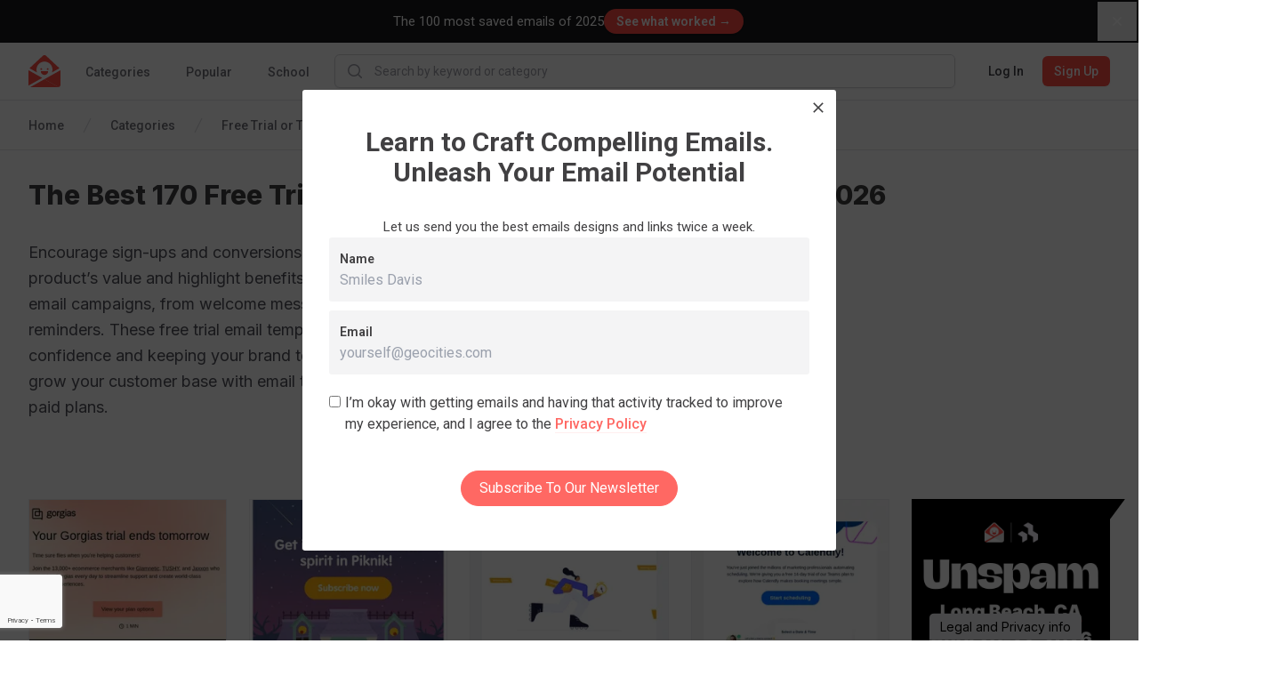

--- FILE ---
content_type: text/html; charset=utf-8
request_url: https://reallygoodemails.com/categories/trial-free-trial
body_size: 12906
content:
<!DOCTYPE html><html lang="en" data-wf-page="67ffa9223600f832b2eb158f" data-wf-site="67ffa9223600f832b2eb151b"><head><meta charSet="utf-8"/><meta name="viewport" content="width=device-width"/><title>The 170 Best Free Trial or Trial Email Examples &amp; Designs in 2026 | Really Good Emails</title><meta name="title" content="The 170 Best Free Trial or Trial Email Examples &amp; Designs in 2026 | Really Good Emails"/><meta name="description" content="Browse through 170 of the best Free Trial or Trial email examples and designs to boost your customer engagement with Really Good Emails!"/><link rel="canonical" href="https://reallygoodemails.com/categories/trial-free-trial"/><meta property="og:title" content="The 170 Best Free Trial or Trial Email Examples &amp; Designs in 2026 | Really Good Emails"/><meta property="og:url" content="https://reallygoodemails.com/"/><meta property="og:type" content="website"/><meta property="og:description" content="Browse through 170 of the best Free Trial or Trial email examples and designs to boost your customer engagement with Really Good Emails!"/><meta property="og:image" content="/static/images/rge-splash.png"/><meta property="og:image:type" content="image/png"/><meta property="og:image:width" content="800"/><meta name="twitter:card" content="summary_large_image"/><meta name="twitter:site" content="@reallygoodemail"/><meta name="twitter:title" content="The 170 Best Free Trial or Trial Email Examples &amp; Designs in 2026 | Really Good Emails"/><meta name="twitter:description" content="Browse through 170 of the best Free Trial or Trial email examples and designs to boost your customer engagement with Really Good Emails!"/><meta name="twitter:image" content="/static/images/rge-splash.png"/><meta name="next-head-count" content="18"/><meta charSet="utf-8"/><meta http-equiv="X-UA-Compatible" content="IE=edge"/><meta name="author" content="Really Good Emails"/><meta name="pinterest" content="nopin"/><link rel="shortcut icon" href="/static/images/favicon.ico"/><script src="https://cdn.jsdelivr.net/npm/chart.js@4.4.1/dist/chart.umd.min.js"></script><script src="https://cdn.jsdelivr.net/npm/chartjs-plugin-deferred@2.0.0/dist/chartjs-plugin-deferred.min.js"></script><script src="https://cdnjs.cloudflare.com/polyfill/v3/polyfill.min.js?version=4.8.0"></script><script src="https://cdn.amplitude.com/script/174e334faa76b626eef25be536e67cb0.experiment.js"></script><link rel="stylesheet" href="/static/outdatedbrowser/outdatedbrowser.css"/><meta name="referrer" content="origin"/><link rel="stylesheet" href="https://cdn.quilljs.com/1.2.6/quill.snow.css"/><script>(function(w,d,s,l,i){w[l]=w[l]||[];w[l].push({'gtm.start':new Date().getTime(),event:'gtm.js'});var f=d.getElementsByTagName(s)[0],j=d.createElement(s),dl=l!='dataLayer'?'&l='+l:'';j.async=true;j.src='https://www.googletagmanager.com/gtm.js?id='+i+dl;f.parentNode.insertBefore(j,f);})(window,document,'script','dataLayer','GTM-M2R5CN');</script><script>(function(h,o,t,j,a,r){h.hj=h.hj||function(){(h.hj.q=h.hj.q||[]).push(arguments)};h._hjSettings={hjid:4980509,hjsv:6};a=o.getElementsByTagName('head')[0];r=o.createElement('script');r.async=1;r.src=t+h._hjSettings.hjid+j+h._hjSettings.hjsv;a.appendChild(r);})(window,document,'https://static.hotjar.com/c/hotjar-','.js?sv=');</script><script>
                (function(){var a=window.mutiny=window.mutiny||{};if(!window.mutiny.client){a.client={_queue:{}};var b=["identify","trackConversion"];var c=[].concat(b,["defaultOptOut","optOut","optIn"]);var d=function factory(c){return function(){for(var d=arguments.length,e=new Array(d),f=0;f<d;f++){e[f]=arguments[f]}a.client._queue[c]=a.client._queue[c]||[];if(b.includes(c)){return new Promise(function(b,d){a.client._queue[c].push({args:e,resolve:b,reject:d})})}else{a.client._queue[c].push({args:e})}}};c.forEach(function(b){a.client[b]=d(b)})}})();
              </script><script data-cfasync="false" src="https://client-registry.mutinycdn.com/personalize/client/0cf567f176fb239e.js"></script><link rel="preload" href="/_next/static/css/aaa1c1a4da82bafa.css" as="style"/><link rel="stylesheet" href="/_next/static/css/aaa1c1a4da82bafa.css" data-n-g=""/><link rel="preload" href="/_next/static/css/5754f390835d1d48.css" as="style"/><link rel="stylesheet" href="/_next/static/css/5754f390835d1d48.css" data-n-p=""/><noscript data-n-css=""></noscript><script defer="" nomodule="" src="/_next/static/chunks/polyfills-c67a75d1b6f99dc8.js"></script><script src="/_next/static/chunks/webpack-e6d29dbb81a34ff7.js" defer=""></script><script src="/_next/static/chunks/framework-71f483d8069574c5.js" defer=""></script><script src="/_next/static/chunks/main-94cda67d6884d65b.js" defer=""></script><script src="/_next/static/chunks/pages/_app-a3fa49bbf377ac8f.js" defer=""></script><script src="/_next/static/chunks/1bfc9850-2171f4604d0ab3e6.js" defer=""></script><script src="/_next/static/chunks/8764-ce4257ea01b78660.js" defer=""></script><script src="/_next/static/chunks/747-d0b92a3bc8106789.js" defer=""></script><script src="/_next/static/chunks/5675-d7a638edc267fa00.js" defer=""></script><script src="/_next/static/chunks/9681-6c68a33024f0b760.js" defer=""></script><script src="/_next/static/chunks/40-60a6079aeb6784c8.js" defer=""></script><script src="/_next/static/chunks/3262-b8facbd67df0bfd9.js" defer=""></script><script src="/_next/static/chunks/1124-bd62a12b7123c635.js" defer=""></script><script src="/_next/static/chunks/7303-7d730e230fb90ef0.js" defer=""></script><script src="/_next/static/chunks/6409-d1662fcc9f52a424.js" defer=""></script><script src="/_next/static/chunks/7419-13ffef632aff96af.js" defer=""></script><script src="/_next/static/chunks/pages/categories/%5Bslug%5D-29589a5f2cb13437.js" defer=""></script><script src="/_next/static/1768580594631/_buildManifest.js" defer=""></script><script src="/_next/static/1768580594631/_ssgManifest.js" defer=""></script></head><body><script>var _kiq = _kiq || []; (function(){ setTimeout(function(){ var d = document, f = d.getElementsByTagName('script')[0], s = d.createElement('script'); s.type = 'text/javascript'; s.async = true; s.src = '//s3.amazonaws.com/ki.js/77472/i5P.js'; f.parentNode.insertBefore(s, f); }, 1); })();</script><div id="outdated"></div><script src="/static/outdatedbrowser/outdatedbrowser.js"></script><script>window.onload = function() {
                outdatedBrowser({
                  bgColor: "rgba(255,76,68,1)",
                  color: "white",
                  lowerThan: "borderImage", // target IE
                  languagePath: "/static/outdatedbrowser/outdatedbrowser.html"
                })
              }</script><noscript><iframe src="https://www.googletagmanager.com/ns.html?id=GTM-M2R5CN" height="0" width="0" style="display:none;visibility:hidden"></iframe></noscript><script>
                !function(){var analytics=window.analytics=window.analytics||[];if(!analytics.initialize)if(analytics.invoked)window.console&&console.error&&console.error("Segment snippet included twice.");else{analytics.invoked=!0;analytics.methods=["trackSubmit","trackClick","trackLink","trackForm","pageview","identify","reset","group","track","ready","alias","debug","page","once","off","on"];analytics.factory=function(t){return function(){var e=Array.prototype.slice.call(arguments);e.unshift(t);analytics.push(e);return analytics}};for(var t=0;t<analytics.methods.length;t++){var e=analytics.methods[t];analytics[e]=analytics.factory(e)}analytics.load=function(t,e){var n=document.createElement("script");n.type="text/javascript";n.async=!0;n.src="https://cdn.segment.com/analytics.js/v1/"+t+"/analytics.min.js";var a=document.getElementsByTagName("script")[0];a.parentNode.insertBefore(n,a);analytics._loadOptions=e};analytics.SNIPPET_VERSION="4.1.0";
                analytics.load("Jyrn82RCO1d2HHYi2NG3lKzFvE3P8ORi");
                analytics.page();
                }}();
              </script><link href="https://fonts.googleapis.com/css2?family=Sora:wght@400;500;600;700;800&amp;display=swap" rel="stylesheet"/><link href="https://fonts.googleapis.com/css2?family=Inter:wght@400;600;700&amp;display=swap" rel="stylesheet" type="text/css"/><link href="https://bee-exchange-bucket.s3.eu-west-1.amazonaws.com/fonts/quinn/font.css" rel="stylesheet" type="text/css"/><link href="https://fonts.googleapis.com/css2?family=Roboto:wght@100;200;300;400;500;600;700;800;900" rel="stylesheet" type="text/css"/><div id="__next"><style data-emotion-css="1kymumq">@import url("https://fonts.googleapis.com/css?family=Roboto:400,400i,500,500i,700,700i");*,*::before,*::after{outline:none;box-sizing:border-box;}*::selection{color:#FF4C44;background:rgba(255,104,99,0.1);}body{margin:0;font-family:Roboto,sans-serif;font-weight:400;font-size:16px;line-height:1.5;color:#414042;-webkit-font-smoothing:antialiased;text-rendering:optimizeLegibility;overflow-x:hidden;}h1,.h1{font-size:47px;line-height:1.15;}h2,.h2{font-size:30px;line-height:1.15;}h3,.h3{font-weight:700;font-size:22px;line-height:1.15;}h4,.h4{font-weight:900;font-size:16px;line-height:1.15;-webkit-letter-spacing:3.02px;-moz-letter-spacing:3.02px;-ms-letter-spacing:3.02px;letter-spacing:3.02px;text-transform:uppercase;}h5,.h5{font-weight:700;font-size:17px;line-height:1.15;}h6,.h6{font-weight:900;font-size:12px;line-height:2;-webkit-letter-spacing:2px;-moz-letter-spacing:2px;-ms-letter-spacing:2px;letter-spacing:2px;text-transform:uppercase;}@media (max-width:600px){h1,.h1{font-size:36px;}h2,.h2{font-size:24px;}h3,.h3{font-size:18px;}}h1,.h1,h2,.h2,h3,.h3,h4,.h4,h5,.h5,h6,.h6{margin:12px 0;}p,.p{font-weight:400;font-size:15px;line-height:24px;}.large{font-weight:400;font-size:18px;line-height:28px;}small,.small{font-weight:400;font-size:14px;line-height:24px;}a{color:inherit;-webkit-text-decoration:none;text-decoration:none;cursor:pointer;}a.link,.link a{position:relative;-webkit-text-decoration:none;text-decoration:none;color:rgba(255,104,99,1);font-weight:500;cursor:pointer;border-bottom:1px solid rgba(255,104,99,1);}a.link::after,.link a::after{content:"";position:absolute;left:0;right:0;bottom:0;height:0;width:100%;-webkit-transition:all 200ms;transition:all 200ms;pointer-events:none;background:rgba(255,104,99,0.1);}a.link:hover,.link a:hover{color:#FF4C44;}a.link:hover::after,.link a:hover::after{height:100%;}ul{margin:0;padding:0;list-style:none;}hr{margin:24px 0;border:none;height:1px;background-color:rgba(94,103,123,0.2);}.container{margin:0 auto;padding-left:20px;padding-right:20px;max-width:1400px;overflow-x:hidden;}.container-small{margin:0 auto;padding-left:20px;padding-right:20px;max-width:1180px;}.measure{max-width:48em;}.row{display:-webkit-box;display:-webkit-flex;display:-ms-flexbox;display:flex;}@media (max-width:600px){.row{-webkit-flex-direction:column;-ms-flex-direction:column;flex-direction:column;}}.row + .row{margin-top:10px;}.inverted{color:white;}.inverted *::selection{color:white;background-color:rgba(65,64,66,0.2);}.inverted a.link,.inverted .link a{-webkit-text-decoration:none;text-decoration:none;color:white;border-bottom-color:rgba(255,255,255,0.3);}.inverted a.link:hover,.inverted .link a:hover{border-bottom-color:white;}.reverted{color:#414042;}.reverted *::selection{color:#FF4C44;background-color:rgba(255,104,99,0.1);}.reverted a.link,.reverted .link a{color:rgba(255,104,99,1);border-bottom-color:rgba(255,104,99,0.1);}.reverted a.link:hover,.reverted .link a:hover{color:#FF4C44;border-bottom-color:#FF4C44;}.react-tags{position:relative;z-index:9999999;border-radius:1px;font-size:1em;line-height:1.2;cursor:text;}.react-tags.is-focused{border-color:#b1b1b1;}.react-tags__selected{display:inline;}.react-tags__selected-tag{display:inline-block;box-sizing:border-box;margin:0 6px 6px 0;padding:6px 8px;border:1px solid #d1d1d1;border-radius:2px;background:#f5f5f5;font-size:inherit;line-height:inherit;}.react-tags__selected-tag:after{content:"\2715";color:#aaa;margin-left:8px;}.react-tags__selected-tag:hover,.react-tags__selected-tag:focus{border-color:#b1b1b1;}.react-tags__search{display:inline-block;padding:7px 2px;margin-bottom:6px;max-width:100%;}.react-tags__search-input{display:inline-block;}.react-tags__search input{max-width:100%;margin:0;padding:0;border:0;outline:none;font-size:inherit;line-height:inherit;}.react-tags__search input::-ms-clear{display:none;}.react-tags__suggestions{position:absolute;z-index:9999999;top:100%;left:0;width:100%;background:#fff;border:1px solid rgba(94,103,123,0.1);}.react-tags__suggestions li{padding:10px;cursor:pointer;}.react-tags__suggestions li:hover{background:#f5f5f5;}.tox.tox-tinymce{border-radius:3px;border-color:transparent;}.tox .tox-toolbar__group:not(:last-of-type){border-color:transparent !important;}#nprogress{pointer-events:none;}#nprogress .bar{background:#FF4C44;position:fixed;z-index:9009;top:0;left:0;width:100%;height:2px;}.react-datepicker-popper{z-index:1000;}</style><div class="sticky top-0 z-50 w-full border-b border-gray-200 bg-white"><nav class="relative z-10 lg:h-auto" data-headlessui-state=""><div class="mx-auto max-w-screen-2xl px-2 sm:px-4 lg:px-8"><div class="flex h-16 w-full"><div class="flex shrink-0 items-center"><a class="block h-9 w-9" href="/"><img src="/svgs/rge-small-logo.svg" class="block h-full w-full" alt="RGE logo"/></a></div><div class="hidden shrink-0 grow lg:flex"><div class="ml-6 flex shrink-0 grow space-x-8"><div class="flex h-full"><a class="inline-flex items-center border-b-2 px-1 pt-1 text-sm font-medium border-transparent text-gray-500 hover:border-gray-300  hover:text-gray-700" href="/categories">Categories</a><div class="absolute left-0 top-14 z-modal mt-2 w-screen transform border-t border-gray-200 bg-white shadow-lg ring-black/5 transition duration-100 ease-out focus:outline-none pointer-events-none -translate-y-1 opacity-0"><button type="button" aria-hidden="true" style="position:fixed;top:1px;left:1px;width:1px;height:0;padding:0;margin:-1px;overflow:hidden;clip:rect(0, 0, 0, 0);white-space:nowrap;border-width:0"></button><div class="grid grid-cols-5"><div class="border-r border-gray-200 p-9"><h3 class="mb-6 text-lg font-bold leading-7 text-gray-900">All Categories</h3><hr class="my-6 h-px bg-gray-200"/><div class="flex flex-col items-start" role="tablist" aria-orientation="vertical"><button class="group mb-6 flex w-full items-center justify-between text-sm leading-5 font-semibold text-gray-900" id="headlessui-tabs-tab-:R1r8kkcl6:" role="tab" type="button" aria-selected="true" tabindex="0" data-headlessui-state="selected"><span>Behavioral</span><svg xmlns="http://www.w3.org/2000/svg" fill="none" viewBox="0 0 24 24" stroke-width="1.5" stroke="currentColor" aria-hidden="true" data-slot="icon" class="h-6 w-6"><path stroke-linecap="round" stroke-linejoin="round" d="m8.25 4.5 7.5 7.5-7.5 7.5"></path></svg></button><button class="group mb-6 flex w-full items-center justify-between text-sm leading-5 text-gray-600 hover:text-gray-700" id="headlessui-tabs-tab-:R2r8kkcl6:" role="tab" type="button" aria-selected="false" tabindex="-1" data-headlessui-state=""><span>Enhancement</span><svg xmlns="http://www.w3.org/2000/svg" fill="none" viewBox="0 0 24 24" stroke-width="1.5" stroke="currentColor" aria-hidden="true" data-slot="icon" class="h-6 w-6 text-gray-400 group-hover:text-gray-500"><path stroke-linecap="round" stroke-linejoin="round" d="m8.25 4.5 7.5 7.5-7.5 7.5"></path></svg></button><button class="group mb-6 flex w-full items-center justify-between text-sm leading-5 text-gray-600 hover:text-gray-700" id="headlessui-tabs-tab-:R3r8kkcl6:" role="tab" type="button" aria-selected="false" tabindex="-1" data-headlessui-state=""><span>Inaugural</span><svg xmlns="http://www.w3.org/2000/svg" fill="none" viewBox="0 0 24 24" stroke-width="1.5" stroke="currentColor" aria-hidden="true" data-slot="icon" class="h-6 w-6 text-gray-400 group-hover:text-gray-500"><path stroke-linecap="round" stroke-linejoin="round" d="m8.25 4.5 7.5 7.5-7.5 7.5"></path></svg></button><button class="group mb-6 flex w-full items-center justify-between text-sm leading-5 text-gray-600 hover:text-gray-700" id="headlessui-tabs-tab-:R4r8kkcl6:" role="tab" type="button" aria-selected="false" tabindex="-1" data-headlessui-state=""><span>Industry</span><svg xmlns="http://www.w3.org/2000/svg" fill="none" viewBox="0 0 24 24" stroke-width="1.5" stroke="currentColor" aria-hidden="true" data-slot="icon" class="h-6 w-6 text-gray-400 group-hover:text-gray-500"><path stroke-linecap="round" stroke-linejoin="round" d="m8.25 4.5 7.5 7.5-7.5 7.5"></path></svg></button><button class="group mb-6 flex w-full items-center justify-between text-sm leading-5 text-gray-600 hover:text-gray-700" id="headlessui-tabs-tab-:R5r8kkcl6:" role="tab" type="button" aria-selected="false" tabindex="-1" data-headlessui-state=""><span>Miscellaneous</span><svg xmlns="http://www.w3.org/2000/svg" fill="none" viewBox="0 0 24 24" stroke-width="1.5" stroke="currentColor" aria-hidden="true" data-slot="icon" class="h-6 w-6 text-gray-400 group-hover:text-gray-500"><path stroke-linecap="round" stroke-linejoin="round" d="m8.25 4.5 7.5 7.5-7.5 7.5"></path></svg></button><button class="group mb-6 flex w-full items-center justify-between text-sm leading-5 text-gray-600 hover:text-gray-700" id="headlessui-tabs-tab-:R6r8kkcl6:" role="tab" type="button" aria-selected="false" tabindex="-1" data-headlessui-state=""><span>Promotional</span><svg xmlns="http://www.w3.org/2000/svg" fill="none" viewBox="0 0 24 24" stroke-width="1.5" stroke="currentColor" aria-hidden="true" data-slot="icon" class="h-6 w-6 text-gray-400 group-hover:text-gray-500"><path stroke-linecap="round" stroke-linejoin="round" d="m8.25 4.5 7.5 7.5-7.5 7.5"></path></svg></button><button class="group mb-6 flex w-full items-center justify-between text-sm leading-5 text-gray-600 hover:text-gray-700" id="headlessui-tabs-tab-:R7r8kkcl6:" role="tab" type="button" aria-selected="false" tabindex="-1" data-headlessui-state=""><span>Punctual</span><svg xmlns="http://www.w3.org/2000/svg" fill="none" viewBox="0 0 24 24" stroke-width="1.5" stroke="currentColor" aria-hidden="true" data-slot="icon" class="h-6 w-6 text-gray-400 group-hover:text-gray-500"><path stroke-linecap="round" stroke-linejoin="round" d="m8.25 4.5 7.5 7.5-7.5 7.5"></path></svg></button><button class="group mb-6 flex w-full items-center justify-between text-sm leading-5 text-gray-600 hover:text-gray-700" id="headlessui-tabs-tab-:R8r8kkcl6:" role="tab" type="button" aria-selected="false" tabindex="-1" data-headlessui-state=""><span>Seasonal</span><svg xmlns="http://www.w3.org/2000/svg" fill="none" viewBox="0 0 24 24" stroke-width="1.5" stroke="currentColor" aria-hidden="true" data-slot="icon" class="h-6 w-6 text-gray-400 group-hover:text-gray-500"><path stroke-linecap="round" stroke-linejoin="round" d="m8.25 4.5 7.5 7.5-7.5 7.5"></path></svg></button><button class="group mb-6 flex w-full items-center justify-between text-sm leading-5 text-gray-600 hover:text-gray-700" id="headlessui-tabs-tab-:R9r8kkcl6:" role="tab" type="button" aria-selected="false" tabindex="-1" data-headlessui-state=""><span>Templates</span><svg xmlns="http://www.w3.org/2000/svg" fill="none" viewBox="0 0 24 24" stroke-width="1.5" stroke="currentColor" aria-hidden="true" data-slot="icon" class="h-6 w-6 text-gray-400 group-hover:text-gray-500"><path stroke-linecap="round" stroke-linejoin="round" d="m8.25 4.5 7.5 7.5-7.5 7.5"></path></svg></button></div></div><div class="col-span-4 max-h-[90vh] overflow-y-auto overflow-x-hidden p-9"><div id="headlessui-tabs-panel-:Rd8kkcl6:" role="tabpanel" tabindex="0" data-headlessui-state="selected"><h3 class="mb-9 text-lg font-bold leading-7 text-gray-700">Behavioral</h3><div class="flex flex-row items-start"><div class="space-between grid w-2/3 grid-cols-3 justify-between gap-x-12 gap-y-6 pr-12"><a class="truncate text-sm leading-5 text-gray-600 hover:text-gray-900" href="/categories/abandoned-cart">Abandoned Cart</a><a class="truncate text-sm leading-5 text-gray-600 hover:text-gray-900" href="/categories/behavioral">Behavioral</a><a class="truncate text-sm leading-5 text-gray-600 hover:text-gray-900" href="/categories/comments">Comment Notification</a><a class="truncate text-sm leading-5 text-gray-600 hover:text-gray-900" href="/categories/curated">Curated Content</a><a class="truncate text-sm leading-5 text-gray-600 hover:text-gray-900" href="/categories/customer-appreciation">Customer Appreciation</a><a class="truncate text-sm leading-5 text-gray-600 hover:text-gray-900" href="/categories/customer-service">Customer Service</a><a class="truncate text-sm leading-5 text-gray-600 hover:text-gray-900" href="/categories/discovery">Discovery</a><a class="truncate text-sm leading-5 text-gray-600 hover:text-gray-900" href="/categories/engagement">Engagement</a><a class="truncate text-sm leading-5 text-gray-600 hover:text-gray-900" href="/categories/follow-up">Follow-Up</a><a class="truncate text-sm leading-5 text-gray-600 hover:text-gray-900" href="/categories/loyalty-rewards">Loyalty / Rewards</a><a class="truncate text-sm leading-5 text-gray-600 hover:text-gray-900" href="/categories/recent-purchase">Post Purchase / Recent Purchase</a><a class="truncate text-sm leading-5 text-gray-600 hover:text-gray-900" href="/categories/recommendations">Product Recommendations</a><a class="truncate text-sm leading-5 text-gray-600 hover:text-gray-900" href="/categories/referral">Referral</a><a class="truncate text-sm leading-5 text-gray-600 hover:text-gray-900" href="/categories/retention-reactivation">Retention / Re-engagement</a><a class="truncate text-sm leading-5 text-gray-600 hover:text-gray-900" href="/categories/review-testimonial">Review and Testimonial</a><a class="truncate text-sm leading-5 text-gray-600 hover:text-gray-900" href="/categories/summary">Summary</a><a class="truncate text-sm leading-5 text-gray-600 hover:text-gray-900" href="/categories/survey-feedback">Feedback and Survey and Poll</a><a class="truncate text-sm leading-5 text-gray-600 hover:text-gray-900" href="/categories/thank-you">Thank You</a><a class="truncate text-sm leading-5 text-gray-600 hover:text-gray-900" href="/categories/unsubscribe">Unsubscribe</a></div><div class="hidden max-w-xs md:block"><style data-emotion="css 4py3dj">.css-4py3dj{height:0;width:100%;padding-top:75%;margin-bottom:80px;background-color:rgba(94,103,123,0.1);}</style><div class="css-4py3dj"></div></div></div></div><span aria-hidden="true" id="headlessui-tabs-panel-:Rl8kkcl6:" role="tabpanel" tabindex="-1" style="position:fixed;top:1px;left:1px;width:1px;height:0;padding:0;margin:-1px;overflow:hidden;clip:rect(0, 0, 0, 0);white-space:nowrap;border-width:0"></span><span aria-hidden="true" id="headlessui-tabs-panel-:Rt8kkcl6:" role="tabpanel" tabindex="-1" style="position:fixed;top:1px;left:1px;width:1px;height:0;padding:0;margin:-1px;overflow:hidden;clip:rect(0, 0, 0, 0);white-space:nowrap;border-width:0"></span><span aria-hidden="true" id="headlessui-tabs-panel-:R158kkcl6:" role="tabpanel" tabindex="-1" style="position:fixed;top:1px;left:1px;width:1px;height:0;padding:0;margin:-1px;overflow:hidden;clip:rect(0, 0, 0, 0);white-space:nowrap;border-width:0"></span><span aria-hidden="true" id="headlessui-tabs-panel-:R1d8kkcl6:" role="tabpanel" tabindex="-1" style="position:fixed;top:1px;left:1px;width:1px;height:0;padding:0;margin:-1px;overflow:hidden;clip:rect(0, 0, 0, 0);white-space:nowrap;border-width:0"></span><span aria-hidden="true" id="headlessui-tabs-panel-:R1l8kkcl6:" role="tabpanel" tabindex="-1" style="position:fixed;top:1px;left:1px;width:1px;height:0;padding:0;margin:-1px;overflow:hidden;clip:rect(0, 0, 0, 0);white-space:nowrap;border-width:0"></span><span aria-hidden="true" id="headlessui-tabs-panel-:R1t8kkcl6:" role="tabpanel" tabindex="-1" style="position:fixed;top:1px;left:1px;width:1px;height:0;padding:0;margin:-1px;overflow:hidden;clip:rect(0, 0, 0, 0);white-space:nowrap;border-width:0"></span><span aria-hidden="true" id="headlessui-tabs-panel-:R258kkcl6:" role="tabpanel" tabindex="-1" style="position:fixed;top:1px;left:1px;width:1px;height:0;padding:0;margin:-1px;overflow:hidden;clip:rect(0, 0, 0, 0);white-space:nowrap;border-width:0"></span><span aria-hidden="true" id="headlessui-tabs-panel-:R2d8kkcl6:" role="tabpanel" tabindex="-1" style="position:fixed;top:1px;left:1px;width:1px;height:0;padding:0;margin:-1px;overflow:hidden;clip:rect(0, 0, 0, 0);white-space:nowrap;border-width:0"></span></div></div></div></div><a class="inline-flex items-center border-b-2 px-1 pt-1 text-sm font-medium border-transparent text-gray-500 hover:border-gray-300  hover:text-gray-700" href="/popular">Popular</a><a class="inline-flex items-center border-b-2 px-1 pt-1 text-sm font-medium border-transparent text-gray-500 hover:border-gray-300  hover:text-gray-700" href="/school">School</a></div></div><form class="mx-6 flex w-full max-w-none grow items-center"><div class="w-full"><div class="flex overflow-hidden rounded-md border shadow-sm transition-colors focus-within:border-gray-400 focus-within:ring-2 focus-within:ring-red-200 border-gray-300"><div class="pointer-events-none flex items-center pl-3"><svg xmlns="http://www.w3.org/2000/svg" viewBox="0 0 20 20" fill="currentColor" aria-hidden="true" data-slot="icon" class="h-5 w-5 text-gray-400 h-5 w-5 text-gray-400"><path fill-rule="evenodd" d="M9 3.5a5.5 5.5 0 1 0 0 11 5.5 5.5 0 0 0 0-11ZM2 9a7 7 0 1 1 12.452 4.391l3.328 3.329a.75.75 0 1 1-1.06 1.06l-3.329-3.328A7 7 0 0 1 2 9Z" clip-rule="evenodd"></path></svg></div><input class="block w-full min-w-0 flex-1 outline-none px-3 py-2 sm:text-sm" placeholder="Search by keyword or category" value=""/></div></div></form><div class="hidden shrink-0 grow lg:flex"><div class="inline-flex shrink-0 items-center"></div></div></div></div></nav></div><tw-wrapper><div class="mx-auto max-w-screen-2xl px-4 pb-8 lg:px-8"><h1 class="my-8 text-3xl font-extrabold">The Best <!-- -->170<!-- --> <!-- -->Free Trial or Trial<!-- --> Email Examples &amp; Designs in <!-- -->2026</h1><p class="my-8 max-w-4xl text-lg leading-relaxed text-gray-600">Encourage sign-ups and conversions with these free trial email examples designed to showcase your product’s value and highlight benefits that entice subscribers. Make every interaction count with free trial email campaigns, from welcome messages and upgrade incentives to feature highlights and trial expiration reminders. These free trial email templates help you build trust, guiding users to take the next step with confidence and keeping your brand top of mind during the trial period. Turn curiosity into commitment and grow your customer base with email templates that encourage subscribers to transition from free trials to paid plans.
</p></div></tw-wrapper> <tw-wrapper><section class="Toastify" aria-live="polite" aria-atomic="false" aria-relevant="additions text" aria-label="Notifications Alt+T"></section></tw-wrapper></div><script id="__NEXT_DATA__" type="application/json">{"props":{"pageProps":{"category":{"content":"Encourage sign-ups and conversions with these free trial email examples designed to showcase your product’s value and highlight benefits that entice subscribers. Make every interaction count with free trial email campaigns, from welcome messages and upgrade incentives to feature highlights and trial expiration reminders. These free trial email templates help you build trust, guiding users to take the next step with confidence and keeping your brand top of mind during the trial period. Turn curiosity into commitment and grow your customer base with email templates that encourage subscribers to transition from free trials to paid plans.\n","name":"Free Trial or Trial","group":"Inaugural","slug":"trial-free-trial"},"currentYear":"2026"},"initialSearchParams":{"facets":["categories.name"],"facetFilters":"categories.slug:trial-free-trial"},"initialSearchResults":{"hits":[{"author":{"name":"Matt Helbig","slug":"mtthlbg"},"categories":[{"id":"trial-free-trial","name":"Free Trial or Trial","slug":"trial-free-trial"},{"id":"expiration","name":"Expiration","slug":"expiration"},{"id":"subscription","name":"Subscription","slug":"subscription"},{"id":"upselling","name":"Upselling","slug":"upselling"},{"id":"review-testimonial","name":"Review and Testimonial","slug":"review-testimonial"},{"id":"saas","name":"SaaS","slug":"saas"},{"id":"curated","name":"Curated Content","slug":"curated"},{"id":"last-chance","name":"Last Chance","slug":"last-chance"}],"companies":[{"name":"Gorgias","slug":"gorgias"}],"content":"","hasHtml":true,"hasMobileImage":true,"hasPrimaryImage":true,"originalHeight":1344,"originalWidth":680,"publish_date":1765988554329,"slug":"your-gorgias-trial-ends-tomorrow","submittedEmailId":"xPR36RC2PIgo3s6SV7Ps","submitter":{"role":"None","slug":"mtthlbg"},"tags":[{"id":"help-desk-software","name":"help desk software"},{"id":"subscription-upgrade","name":"subscription upgrade"}],"title":"⌛️ Your Gorgias trial ends tomorrow","wpImportData":null,"objectType":"post","objectID":"your-gorgias-trial-ends-tomorrow","_highlightResult":{"categories":[{"name":{"value":"Free Trial or Trial","matchLevel":"none","matchedWords":[]}},{"name":{"value":"Expiration","matchLevel":"none","matchedWords":[]}},{"name":{"value":"Subscription","matchLevel":"none","matchedWords":[]}},{"name":{"value":"Upselling","matchLevel":"none","matchedWords":[]}},{"name":{"value":"Review and Testimonial","matchLevel":"none","matchedWords":[]}},{"name":{"value":"SaaS","matchLevel":"none","matchedWords":[]}},{"name":{"value":"Curated Content","matchLevel":"none","matchedWords":[]}},{"name":{"value":"Last Chance","matchLevel":"none","matchedWords":[]}}],"companies":[{"name":{"value":"Gorgias","matchLevel":"none","matchedWords":[]}}],"slug":{"value":"your-gorgias-trial-ends-tomorrow","matchLevel":"none","matchedWords":[]},"tags":[{"id":{"value":"help-desk-software","matchLevel":"none","matchedWords":[]},"name":{"value":"help desk software","matchLevel":"none","matchedWords":[]}},{"id":{"value":"subscription-upgrade","matchLevel":"none","matchedWords":[]},"name":{"value":"subscription upgrade","matchLevel":"none","matchedWords":[]}}],"title":{"value":"⌛️ Your Gorgias trial ends tomorrow","matchLevel":"none","matchedWords":[]}}},{"author":{"name":"Mike Nelson","slug":"mike"},"categories":[{"id":"halloween","name":"Halloween","slug":"halloween"},{"id":"children","name":"Baby \u0026 Children","slug":"children"},{"id":"gaming","name":"Video Gaming","slug":"gaming"},{"id":"app","name":"App","slug":"app"},{"id":"trial-free-trial","name":"Free Trial or Trial","slug":"trial-free-trial"},{"id":"gif","name":"GIF","slug":"gif"}],"companies":[{"name":"Piknik","slug":"play-piknik"}],"content":"\u003cp\u003eThe Halloween theme goes hard in this one. Updates in three apps with fun, safe, spooky activities for kids, plus a free printable Haunted House activity at the end (teased in the pre-header text), drove this to be a standout performer.\u003c/p\u003e","hasHtml":true,"hasMobileImage":true,"hasPrimaryImage":true,"originalHeight":5765,"originalWidth":680,"popularityScore":12,"publish_date":1763645063707,"slug":"25-sleeps-until-halloween","submittedEmailId":"jj1706CWiK7euLFfbJqR","submitter":{"role":"None","slug":"babyboy123"},"tags":[],"title":"25 sleeps until Halloween! 🎃","wpImportData":null,"objectType":"post","objectID":"25-sleeps-until-halloween","_highlightResult":{"categories":[{"name":{"value":"Halloween","matchLevel":"none","matchedWords":[]}},{"name":{"value":"Baby \u0026 Children","matchLevel":"none","matchedWords":[]}},{"name":{"value":"Video Gaming","matchLevel":"none","matchedWords":[]}},{"name":{"value":"App","matchLevel":"none","matchedWords":[]}},{"name":{"value":"Free Trial or Trial","matchLevel":"none","matchedWords":[]}},{"name":{"value":"GIF","matchLevel":"none","matchedWords":[]}}],"companies":[{"name":{"value":"Piknik","matchLevel":"none","matchedWords":[]}}],"slug":{"value":"25-sleeps-until-halloween","matchLevel":"none","matchedWords":[]},"title":{"value":"25 sleeps until Halloween! 🎃","matchLevel":"none","matchedWords":[]}}},{"author":{"name":"Matt Helbig","slug":"mtthlbg"},"categories":[{"id":"gif","name":"GIF","slug":"gif"},{"id":"saas","name":"SaaS","slug":"saas"},{"id":"onboarding","name":"Onboarding","slug":"onboarding"},{"id":"trial-free-trial","name":"Free Trial or Trial","slug":"trial-free-trial"}],"companies":"","content":"","hasHtml":true,"hasMobileImage":true,"hasPrimaryImage":true,"originalHeight":1361,"originalWidth":680,"popularityScore":5,"publish_date":1763160489604,"slug":"one-more-week-to-go","submittedEmailId":"NY9P6in7SW3YCeWaMV8Q","submitter":{"role":"None","slug":"mtthlbg"},"tags":[],"title":"One more week to go! ⌛ ","wpImportData":null,"objectType":"post","objectID":"one-more-week-to-go","_highlightResult":{"categories":[{"name":{"value":"GIF","matchLevel":"none","matchedWords":[]}},{"name":{"value":"SaaS","matchLevel":"none","matchedWords":[]}},{"name":{"value":"Onboarding","matchLevel":"none","matchedWords":[]}},{"name":{"value":"Free Trial or Trial","matchLevel":"none","matchedWords":[]}}],"slug":{"value":"one-more-week-to-go","matchLevel":"none","matchedWords":[]},"title":{"value":"One more week to go! ⌛ ","matchLevel":"none","matchedWords":[]}}},{"author":{"name":"Matt Helbig","slug":"mtthlbg"},"categories":[{"id":"welcome","name":"Welcome","slug":"welcome"},{"id":"saas","name":"SaaS","slug":"saas"},{"id":"onboarding","name":"Onboarding","slug":"onboarding"},{"id":"trial-free-trial","name":"Free Trial or Trial","slug":"trial-free-trial"}],"companies":[{"name":"Calendly","slug":"calendly"}],"content":null,"hasHtml":true,"hasMobileImage":true,"hasPrimaryImage":true,"originalHeight":1262,"originalWidth":680,"popularityScore":34,"publish_date":1753916210246,"slug":"welcome-to-calendly","submittedEmailId":"B9pR31P8IQ54yuoYNBMh","submitter":{"role":"None","slug":"mtthlbg"},"tags":[],"title":"Welcome to Calendly","wpImportData":null,"objectType":"post","objectID":"welcome-to-calendly","_highlightResult":{"categories":[{"name":{"value":"Welcome","matchLevel":"none","matchedWords":[]}},{"name":{"value":"SaaS","matchLevel":"none","matchedWords":[]}},{"name":{"value":"Onboarding","matchLevel":"none","matchedWords":[]}},{"name":{"value":"Free Trial or Trial","matchLevel":"none","matchedWords":[]}}],"companies":[{"name":{"value":"Calendly","matchLevel":"none","matchedWords":[]}}],"slug":{"value":"welcome-to-calendly","matchLevel":"none","matchedWords":[]},"title":{"value":"Welcome to Calendly","matchLevel":"none","matchedWords":[]}}},{"author":{"name":"Mike Nelson","slug":"mike"},"categories":[{"id":"trial-free-trial","name":"Free Trial or Trial","slug":"trial-free-trial"},{"id":"health-and-wellness-medical","name":"Health \u0026 Beauty","slug":"health-and-wellness-medical"},{"id":"subscription","name":"Subscription","slug":"subscription"}],"companies":[{"name":"WeightWatchers","slug":"weightwatchers"}],"content":null,"hasHtml":true,"hasPrimaryImage":true,"originalHeight":3338,"originalWidth":680,"popularityScore":6,"publish_date":1740784298403,"slug":"were-giving-away-6-months-free","submittedEmailId":"egnWY2CSlUgfY2FB8oVX","submitter":{"role":"None","slug":"mike"},"tags":[],"title":"We're giving away 6 months free","wpImportData":null,"objectType":"post","objectID":"were-giving-away-6-months-free","_highlightResult":{"categories":[{"name":{"value":"Free Trial or Trial","matchLevel":"none","matchedWords":[]}},{"name":{"value":"Health \u0026 Beauty","matchLevel":"none","matchedWords":[]}},{"name":{"value":"Subscription","matchLevel":"none","matchedWords":[]}}],"companies":[{"name":{"value":"WeightWatchers","matchLevel":"none","matchedWords":[]}}],"slug":{"value":"were-giving-away-6-months-free","matchLevel":"none","matchedWords":[]},"title":{"value":"We're giving away 6 months free","matchLevel":"none","matchedWords":[]}}},{"author":{"name":"Mike Nelson","slug":"mike"},"categories":[{"id":"referral","name":"Referral","slug":"referral"},{"id":"trial-free-trial","name":"Free Trial or Trial","slug":"trial-free-trial"},{"id":"saas","name":"SaaS","slug":"saas"},{"id":"service","name":"Service","slug":"service"}],"companies":[{"name":"Double","slug":"double"}],"content":null,"hasCachedImages":true,"hasHtml":true,"hasMobileImage":true,"hasPrimaryImage":true,"isMobileReady":true,"mobileImage":{"originalHeight":1253,"originalWidth":375},"mobileImageId":"cf169b17-5a45-4085-8be5-729aac014207","mobileMetadata":{"details":{"brokenImages":0,"imageStatus":"OK","processingVersion":"1.0","totalImages":2,"widthExceededStandard":false},"features":{"hasFluidLayout":true,"hasMediaQuery":true,"hasMobileStyles":null,"hasResponsiveImages":null,"hasViewportMeta":true,"mobileScore":7,"readinessStatus":"MOBILE_READY"},"processing":{"environment":"production"}},"mobileScreenshots":[{"date":1746490797307,"duration":0,"in":"seconds"}],"originalHeight":1092,"originalWidth":680,"popularityScore":4,"publish_date":1737149811590,"slug":"invite-your-friends-and-get-5-free-hours","submittedEmailId":"I1tALNhL2tdgrp6owhGV","submitter":{"role":"None","slug":"homs"},"tags":[],"title":"Invite your friends, and get 5 free hours 🎁","wpImportData":null,"objectType":"post","objectID":"invite-your-friends-and-get-5-free-hours","_highlightResult":{"categories":[{"name":{"value":"Referral","matchLevel":"none","matchedWords":[]}},{"name":{"value":"Free Trial or Trial","matchLevel":"none","matchedWords":[]}},{"name":{"value":"SaaS","matchLevel":"none","matchedWords":[]}},{"name":{"value":"Service","matchLevel":"none","matchedWords":[]}}],"companies":[{"name":{"value":"Double","matchLevel":"none","matchedWords":[]}}],"slug":{"value":"invite-your-friends-and-get-5-free-hours","matchLevel":"none","matchedWords":[]},"title":{"value":"Invite your friends, and get 5 free hours 🎁","matchLevel":"none","matchedWords":[]}}},{"author":{"name":"Mike Nelson","slug":"mike"},"categories":[{"id":"exercise-and-fitness","name":"Exercise and Fitness","slug":"exercise-and-fitness"},{"id":"featured-product","name":"Featured Product","slug":"featured-product"},{"id":"trial-free-trial","name":"Free Trial or Trial","slug":"trial-free-trial"}],"companies":[{"name":"ASICS","slug":"asics"}],"content":null,"hasCachedImages":true,"hasHtml":true,"hasMobileImage":true,"hasPrimaryImage":true,"isMobileReady":true,"mobileImage":{"originalHeight":2900,"originalWidth":375},"mobileImageId":"2e209787-a49d-41c9-9a76-98c196c7fb6f","mobileMetadata":{"details":{"brokenImages":0,"imageStatus":"OK","processingVersion":"1.0","totalImages":13,"widthExceededStandard":false},"features":{"hasFluidLayout":true,"hasMediaQuery":true,"hasMobileStyles":true,"hasResponsiveImages":true,"hasViewportMeta":true,"mobileScore":10,"readinessStatus":"MOBILE_READY"},"processing":{"environment":"production"}},"mobileScreenshots":[{"date":1746500367824,"duration":0,"in":"seconds"}],"originalHeight":3477,"originalWidth":680,"popularityScore":0,"publish_date":1735921357695,"slug":"sign-up-for-our-free-marathon-training-program-today","submittedEmailId":"aprUZlAL46I9KTnEwTrD","submitter":{"role":"None","slug":"mtthlbg"},"tags":[{"id":"partnership","name":"partnership"},{"id":"collab","name":"collab"},{"id":"collaboration","name":"collaboration"},{"id":"shoes","name":"shoes"},{"id":"footwear","name":"footwear"}],"title":"Sign up for our free marathon training program today.","wpImportData":null,"objectType":"post","objectID":"sign-up-for-our-free-marathon-training-program-today","_highlightResult":{"categories":[{"name":{"value":"Exercise and Fitness","matchLevel":"none","matchedWords":[]}},{"name":{"value":"Featured Product","matchLevel":"none","matchedWords":[]}},{"name":{"value":"Free Trial or Trial","matchLevel":"none","matchedWords":[]}}],"companies":[{"name":{"value":"ASICS","matchLevel":"none","matchedWords":[]}}],"slug":{"value":"sign-up-for-our-free-marathon-training-program-today","matchLevel":"none","matchedWords":[]},"tags":[{"id":{"value":"partnership","matchLevel":"none","matchedWords":[]},"name":{"value":"partnership","matchLevel":"none","matchedWords":[]}},{"id":{"value":"collab","matchLevel":"none","matchedWords":[]},"name":{"value":"collab","matchLevel":"none","matchedWords":[]}},{"id":{"value":"collaboration","matchLevel":"none","matchedWords":[]},"name":{"value":"collaboration","matchLevel":"none","matchedWords":[]}},{"id":{"value":"shoes","matchLevel":"none","matchedWords":[]},"name":{"value":"shoes","matchLevel":"none","matchedWords":[]}},{"id":{"value":"footwear","matchLevel":"none","matchedWords":[]},"name":{"value":"footwear","matchLevel":"none","matchedWords":[]}}],"title":{"value":"Sign up for our free marathon training program today.","matchLevel":"none","matchedWords":[]}}},{"author":{"name":"Mike Nelson","slug":"mike"},"categories":[{"id":"exercise-and-fitness","name":"Exercise and Fitness","slug":"exercise-and-fitness"},{"id":"trial-free-trial","name":"Trial / Free Trial","slug":"trial-free-trial"},{"id":"confirmation","name":"Confirmation","slug":"confirmation"}],"companies":[{"name":"VASA Fitness","slug":"vasa-fitness"}],"content":"\u003cp\u003eA confirmation email from VASA Fitness for a trial pass.\u003c/p\u003e","hasCachedImages":true,"hasHtml":true,"hasMobileImage":true,"hasPrimaryImage":true,"isMobileReady":true,"mobileImage":{"originalHeight":1412,"originalWidth":375},"mobileImageId":"b4a45caf-2248-4aa0-b0cf-0b9000ab613b","mobileMetadata":{"details":{"brokenImages":0,"imageStatus":"OK","processingVersion":"1.0","totalImages":9,"widthExceededStandard":false},"features":{"hasFluidLayout":true,"hasMediaQuery":true,"hasMobileStyles":null,"hasResponsiveImages":true,"hasViewportMeta":true,"mobileScore":9,"readinessStatus":"MOBILE_READY"},"processing":{"environment":"production"}},"mobileScreenshots":[{"date":1746500983943,"duration":0,"in":"seconds"}],"originalHeight":1410,"originalWidth":680,"popularityScore":4,"publish_date":1727707130573,"slug":"smiles-thanks-for-requesting-a-trial-pass","submittedEmailId":"rKkoltLpO85rrdEZ6gdJ","submitter":{"role":"None","slug":"abibayer7"},"tags":[{"id":"gif","name":"gif"}],"title":"Smiles Davis, Thanks for Requesting a Trial Pass!","wpImportData":null,"objectType":"post","objectID":"smiles-thanks-for-requesting-a-trial-pass","_highlightResult":{"categories":[{"name":{"value":"Exercise and Fitness","matchLevel":"none","matchedWords":[]}},{"name":{"value":"Trial / Free Trial","matchLevel":"none","matchedWords":[]}},{"name":{"value":"Confirmation","matchLevel":"none","matchedWords":[]}}],"companies":[{"name":{"value":"VASA Fitness","matchLevel":"none","matchedWords":[]}}],"slug":{"value":"smiles-thanks-for-requesting-a-trial-pass","matchLevel":"none","matchedWords":[]},"tags":[{"id":{"value":"gif","matchLevel":"none","matchedWords":[]},"name":{"value":"gif","matchLevel":"none","matchedWords":[]}}],"title":{"value":"Smiles Davis, Thanks for Requesting a Trial Pass!","matchLevel":"none","matchedWords":[]}}},{"author":{"name":"Mike Nelson","slug":"mike"},"categories":[{"id":"health-and-wellness-medical","name":"Health \u0026 Beauty","slug":"health-and-wellness-medical"},{"id":"trial-free-trial","name":"Free Trial or Trial","slug":"trial-free-trial"}],"companies":[{"name":"Rocc","slug":"rocc"}],"content":null,"hasCachedImages":true,"hasHtml":true,"hasMobileImage":true,"hasPrimaryImage":true,"isMobileReady":true,"mobileImage":{"originalHeight":2318,"originalWidth":375},"mobileImageId":"8a637e79-97e8-43ba-8034-d3a8e00227d0","mobileMetadata":{"details":{"brokenImages":0,"imageStatus":"OK","processingVersion":"1.0","totalImages":10,"widthExceededStandard":false},"features":{"hasFluidLayout":true,"hasMediaQuery":true,"hasMobileStyles":null,"hasResponsiveImages":null,"hasViewportMeta":true,"mobileScore":7,"readinessStatus":"MOBILE_READY"},"processing":{"environment":"production"}},"mobileScreenshots":[{"date":1746502423294,"duration":0,"in":"seconds"}],"originalHeight":2779,"originalWidth":680,"popularityScore":0,"publish_date":1724770060018,"slug":"taste-the-paste-for-free","submittedEmailId":"hmEQ7WJNQsW2ntV5N5To","submitter":{"role":"None","slug":"mtthlbg"},"tags":[{"id":"toothpaste","name":"toothpaste"}],"title":"Taste the paste, for FREE.","wpImportData":null,"objectType":"post","objectID":"taste-the-paste-for-free","_highlightResult":{"categories":[{"name":{"value":"Health \u0026 Beauty","matchLevel":"none","matchedWords":[]}},{"name":{"value":"Free Trial or Trial","matchLevel":"none","matchedWords":[]}}],"companies":[{"name":{"value":"Rocc","matchLevel":"none","matchedWords":[]}}],"slug":{"value":"taste-the-paste-for-free","matchLevel":"none","matchedWords":[]},"tags":[{"id":{"value":"toothpaste","matchLevel":"none","matchedWords":[]},"name":{"value":"toothpaste","matchLevel":"none","matchedWords":[]}}],"title":{"value":"Taste the paste, for FREE.","matchLevel":"none","matchedWords":[]}}},{"author":{"name":"Mike Nelson","slug":"mike"},"categories":[{"id":"trial-free-trial","name":"Free Trial or Trial","slug":"trial-free-trial"},{"id":"saas","name":"SaaS","slug":"saas"},{"id":"home-decor-and-furniture","name":"Home Decor \u0026 Gardening","slug":"home-decor-and-furniture"}],"companies":[{"name":"Programa","slug":"programa"}],"content":null,"hasCachedImages":true,"hasHtml":true,"hasMobileImage":true,"hasPrimaryImage":true,"isMobileReady":true,"mobileImage":{"originalHeight":909,"originalWidth":375},"mobileImageId":"01200a10-0140-4a81-bfb9-b789a3541340","mobileMetadata":{"details":{"brokenImages":0,"imageStatus":"OK","processingVersion":"1.0","totalImages":10,"widthExceededStandard":false},"features":{"hasFluidLayout":true,"hasMediaQuery":true,"hasMobileStyles":null,"hasResponsiveImages":null,"hasViewportMeta":true,"mobileScore":7,"readinessStatus":"MOBILE_READY"},"processing":{"environment":"production"}},"mobileScreenshots":[{"date":1746511088703,"duration":0,"in":"seconds"}],"originalHeight":1094,"originalWidth":680,"popularityScore":3,"publish_date":1723125250322,"slug":"your-programa-trial-ends-tomorrow","submittedEmailId":"IyyU6yR9wmJ4K194XyGj","submitter":{"role":"None","slug":"mike"},"tags":[{"id":"limited-time","name":"Limited Time"},{"id":"interior-decorator","name":"Interior decorator"}],"title":"⏳ Your Programa trial ends tomorrow.","wpImportData":null,"objectType":"post","objectID":"your-programa-trial-ends-tomorrow","_highlightResult":{"categories":[{"name":{"value":"Free Trial or Trial","matchLevel":"none","matchedWords":[]}},{"name":{"value":"SaaS","matchLevel":"none","matchedWords":[]}},{"name":{"value":"Home Decor \u0026 Gardening","matchLevel":"none","matchedWords":[]}}],"companies":[{"name":{"value":"Programa","matchLevel":"none","matchedWords":[]}}],"slug":{"value":"your-programa-trial-ends-tomorrow","matchLevel":"none","matchedWords":[]},"tags":[{"id":{"value":"limited-time","matchLevel":"none","matchedWords":[]},"name":{"value":"Limited Time","matchLevel":"none","matchedWords":[]}},{"id":{"value":"interior-decorator","matchLevel":"none","matchedWords":[]},"name":{"value":"Interior decorator","matchLevel":"none","matchedWords":[]}}],"title":{"value":"⏳ Your Programa trial ends tomorrow.","matchLevel":"none","matchedWords":[]}}},{"author":{"name":"Matt Helbig","slug":"mtthlbg"},"categories":[{"name":"Exercise and Fitness","slug":"exercise-and-fitness"},{"name":"App","slug":"app"},{"name":"Free Trial or Trial","slug":"trial-free-trial"}],"companies":[{"name":"Strava","slug":"strava"}],"content":"","hasHtml":true,"hasPrimaryImage":true,"originalHeight":2047,"originalWidth":680,"popularityScore":6,"publish_date":1721627944388,"slug":"only-2-days-to-get-the-most-of-your-free-preview","submittedEmailId":"S2xfjAD3bZTdY297Zeag","submitter":{"role":"None","slug":"mtthlbg"},"tags":[],"title":"Only 2 days to get the most of your free preview","wpImportData":null,"objectType":"post","objectID":"only-2-days-to-get-the-most-of-your-free-preview","_highlightResult":{"categories":[{"name":{"value":"Exercise and Fitness","matchLevel":"none","matchedWords":[]}},{"name":{"value":"App","matchLevel":"none","matchedWords":[]}},{"name":{"value":"Free Trial or Trial","matchLevel":"none","matchedWords":[]}}],"companies":[{"name":{"value":"Strava","matchLevel":"none","matchedWords":[]}}],"slug":{"value":"only-2-days-to-get-the-most-of-your-free-preview","matchLevel":"none","matchedWords":[]},"title":{"value":"Only 2 days to get the most of your free preview","matchLevel":"none","matchedWords":[]}}},{"author":{"name":"Matt Helbig","slug":"mtthlbg"},"categories":[{"id":"music","name":"Music","slug":"music"},{"id":"trial-free-trial","name":"Free Trial or Trial","slug":"trial-free-trial"}],"companies":[{"name":"Open","slug":"open"}],"content":null,"hasCachedImages":true,"hasHtml":true,"hasMobileImage":true,"hasPrimaryImage":true,"isMobileReady":true,"mobileImage":{"originalHeight":982,"originalWidth":375},"mobileImageId":"6dc17e6c-fd36-4613-9b30-26ce15b9815b","mobileMetadata":{"details":{"brokenImages":0,"imageStatus":"OK","processingVersion":"1.0","totalImages":4,"widthExceededStandard":false},"features":{"hasFluidLayout":true,"hasMediaQuery":true,"hasMobileStyles":null,"hasResponsiveImages":null,"hasViewportMeta":true,"mobileScore":7,"readinessStatus":"MOBILE_READY"},"processing":{"environment":"production"}},"mobileScreenshots":[{"date":1746483663224,"duration":0,"in":"seconds"}],"originalHeight":1673,"originalWidth":680,"popularityScore":0,"publish_date":1721627842787,"slug":"digital-weekend-retreat","submittedEmailId":"o6BM80XpOjSbLiJvde79","submitter":{"role":"None","slug":"mtthlbg"},"tags":[{"id":"meditation","name":"Meditation"},{"id":"digital-media","name":"Digital media"}],"title":"Digital Weekend Retreat 🧘‍♀️","wpImportData":null,"objectType":"post","objectID":"digital-weekend-retreat","_highlightResult":{"categories":[{"name":{"value":"Music","matchLevel":"none","matchedWords":[]}},{"name":{"value":"Free Trial or Trial","matchLevel":"none","matchedWords":[]}}],"companies":[{"name":{"value":"Open","matchLevel":"none","matchedWords":[]}}],"slug":{"value":"digital-weekend-retreat","matchLevel":"none","matchedWords":[]},"tags":[{"id":{"value":"meditation","matchLevel":"none","matchedWords":[]},"name":{"value":"Meditation","matchLevel":"none","matchedWords":[]}},{"id":{"value":"digital-media","matchLevel":"none","matchedWords":[]},"name":{"value":"Digital media","matchLevel":"none","matchedWords":[]}}],"title":{"value":"Digital Weekend Retreat 🧘‍♀️","matchLevel":"none","matchedWords":[]}}},{"author":{"name":"Matt Helbig","slug":"mtthlbg"},"categories":[{"id":"app","name":"App","slug":"app"},{"id":"trial-free-trial","name":"Free Trial or Trial","slug":"trial-free-trial"},{"id":"exercise-and-fitness","name":"Exercise and Fitness","slug":"exercise-and-fitness"}],"companies":[{"name":"Apple","slug":"apple"}],"content":null,"hasCachedImages":true,"hasHtml":true,"hasMobileImage":true,"hasPrimaryImage":true,"isMobileReady":true,"mobileImage":{"originalHeight":1946,"originalWidth":375},"mobileImageId":"0092e882-9506-4833-aeac-9ea62b1fd88d","mobileMetadata":{"details":{"brokenImages":0,"imageStatus":"OK","processingVersion":"1.0","totalImages":5,"widthExceededStandard":false},"features":{"hasFluidLayout":true,"hasMediaQuery":true,"hasMobileStyles":true,"hasResponsiveImages":null,"hasViewportMeta":true,"mobileScore":8,"readinessStatus":"MOBILE_READY"},"processing":{"environment":"production"}},"mobileScreenshots":[{"date":1746499076887,"duration":0,"in":"seconds"}],"originalHeight":1789,"originalWidth":784,"popularityScore":7,"publish_date":1721627662223,"slug":"redeem-your-free-3-month-trial","submittedEmailId":"gbsgSCT2wdO60kzDQDSn","submitter":{"role":"None","slug":"mike"},"tags":[],"title":"Redeem your free 3-month trial.","wpImportData":null,"objectType":"post","objectID":"redeem-your-free-3-month-trial","_highlightResult":{"categories":[{"name":{"value":"App","matchLevel":"none","matchedWords":[]}},{"name":{"value":"Free Trial or Trial","matchLevel":"none","matchedWords":[]}},{"name":{"value":"Exercise and Fitness","matchLevel":"none","matchedWords":[]}}],"companies":[{"name":{"value":"Apple","matchLevel":"none","matchedWords":[]}}],"slug":{"value":"redeem-your-free-3-month-trial","matchLevel":"none","matchedWords":[]},"title":{"value":"Redeem your free 3-month trial.","matchLevel":"none","matchedWords":[]}}},{"author":{"name":"Matt Helbig","slug":"mtthlbg"},"categories":[{"id":"exercise-and-fitness","name":"Exercise and Fitness","slug":"exercise-and-fitness"},{"id":"app","name":"App","slug":"app"},{"id":"subscription","name":"Subscription","slug":"subscription"},{"id":"trial-free-trial","name":"Free Trial or Trial","slug":"trial-free-trial"}],"companies":[{"name":"Strava","slug":"strava"}],"content":null,"hasHtml":true,"hasPrimaryImage":true,"originalHeight":1470,"originalWidth":680,"popularityScore":0,"publish_date":1721357806063,"slug":"your-subscription-preview-takes-the-guesswork-out-of-training","submittedEmailId":"Xq9rZQP6Q8U1Ttyo9vsR","submitter":{"role":"None","slug":"mtthlbg"},"tags":[],"title":"Your Subscription Preview takes the guesswork out of training","wpImportData":null,"objectType":"post","objectID":"your-subscription-preview-takes-the-guesswork-out-of-training","_highlightResult":{"categories":[{"name":{"value":"Exercise and Fitness","matchLevel":"none","matchedWords":[]}},{"name":{"value":"App","matchLevel":"none","matchedWords":[]}},{"name":{"value":"Subscription","matchLevel":"none","matchedWords":[]}},{"name":{"value":"Free Trial or Trial","matchLevel":"none","matchedWords":[]}}],"companies":[{"name":{"value":"Strava","matchLevel":"none","matchedWords":[]}}],"slug":{"value":"your-subscription-preview-takes-the-guesswork-out-of-training","matchLevel":"none","matchedWords":[]},"title":{"value":"Your Subscription Preview takes the guesswork out of training","matchLevel":"none","matchedWords":[]}}},{"author":{"name":"Mike Nelson","slug":"mike"},"categories":[{"id":"trial-free-trial","name":"Trial / Free Trial","slug":"trial-free-trial"},{"id":"subscription","name":"Subscription","slug":"subscription"}],"companies":[{"name":"Semrush","slug":"semrush"}],"content":null,"hasCachedImages":true,"hasHtml":true,"hasMobileImage":true,"hasPrimaryImage":true,"isMobileReady":true,"mobileImage":{"originalHeight":2526,"originalWidth":375},"mobileImageId":"3d8c661e-3292-476e-9a56-d842b72cc0d4","mobileMetadata":{"details":{"brokenImages":0,"imageStatus":"OK","processingVersion":"1.0","totalImages":18,"widthExceededStandard":false},"features":{"hasFluidLayout":true,"hasMediaQuery":true,"hasMobileStyles":true,"hasResponsiveImages":null,"hasViewportMeta":true,"mobileScore":8,"readinessStatus":"MOBILE_READY"},"processing":{"environment":"production"}},"mobileScreenshots":[{"date":1746498643559,"duration":0,"in":"seconds"}],"originalHeight":3788,"originalWidth":680,"popularityScore":2,"publish_date":1721066094813,"slug":"put-seo-success-in-your-own-hands-with-semrush","submittedEmailId":"epO2wivP1LG3iqO1qHUW","submitter":{"role":"None","slug":"mariamean"},"tags":[],"title":"Put SEO success in your own hands with Semrush 👏","wpImportData":null,"objectType":"post","objectID":"put-seo-success-in-your-own-hands-with-semrush","_highlightResult":{"categories":[{"name":{"value":"Trial / Free Trial","matchLevel":"none","matchedWords":[]}},{"name":{"value":"Subscription","matchLevel":"none","matchedWords":[]}}],"companies":[{"name":{"value":"Semrush","matchLevel":"none","matchedWords":[]}}],"slug":{"value":"put-seo-success-in-your-own-hands-with-semrush","matchLevel":"none","matchedWords":[]},"title":{"value":"Put SEO success in your own hands with Semrush 👏","matchLevel":"none","matchedWords":[]}}},{"author":{"name":"Mike Nelson","slug":"mike"},"categories":[{"id":"health-and-wellness-medical","name":"Health \u0026 Beauty","slug":"health-and-wellness-medical"},{"id":"trial-free-trial","name":"Trial / Free Trial","slug":"trial-free-trial"},{"id":"saas","name":"SaaS","slug":"saas"}],"companies":[{"name":"Noom","slug":"noom"}],"content":null,"hasCachedImages":true,"hasHtml":true,"hasMobileImage":true,"hasPrimaryImage":true,"isMobileReady":true,"mobileImage":{"originalHeight":1812,"originalWidth":375},"mobileImageId":"032dba0d-0b1a-4e28-b751-688c562553ed","mobileMetadata":{"details":{"brokenImages":0,"imageStatus":"OK","processingVersion":"1.0","totalImages":4,"widthExceededStandard":false},"features":{"hasFluidLayout":true,"hasMediaQuery":true,"hasMobileStyles":true,"hasResponsiveImages":true,"hasViewportMeta":true,"mobileScore":10,"readinessStatus":"MOBILE_READY"},"processing":{"environment":"production"}},"mobileScreenshots":[{"date":1746495697901,"duration":0,"in":"seconds"}],"originalHeight":1602,"originalWidth":680,"popularityScore":3,"publish_date":1720211564480,"slug":"new-month-new-you-with-noom","submittedEmailId":"DPnVIbAL6DG5bONlqOOt","submitter":{"role":"None","slug":"mike"},"tags":[],"title":"New month, new you, with Noom ✨","wpImportData":null,"objectType":"post","objectID":"new-month-new-you-with-noom","_highlightResult":{"categories":[{"name":{"value":"Health \u0026 Beauty","matchLevel":"none","matchedWords":[]}},{"name":{"value":"Trial / Free Trial","matchLevel":"none","matchedWords":[]}},{"name":{"value":"SaaS","matchLevel":"none","matchedWords":[]}}],"companies":[{"name":{"value":"Noom","matchLevel":"none","matchedWords":[]}}],"slug":{"value":"new-month-new-you-with-noom","matchLevel":"none","matchedWords":[]},"title":{"value":"New month, new you, with Noom ✨","matchLevel":"none","matchedWords":[]}}},{"author":{"name":"Mike Nelson","slug":"mike"},"categories":[{"id":"trial-free-trial","name":"Trial / Free Trial","slug":"trial-free-trial"},{"id":"saas","name":"SaaS","slug":"saas"},{"id":"onboarding","name":"Onboarding","slug":"onboarding"}],"companies":[{"name":"Wrike","slug":"wrike"}],"content":null,"hasCachedImages":true,"hasHtml":true,"hasMobileImage":true,"hasPrimaryImage":true,"isMobileReady":true,"mobileImage":{"originalHeight":2904,"originalWidth":375},"mobileImageId":"13ebad4f-1108-46e3-9cf9-21dfd888d2c5","mobileMetadata":{"details":{"brokenImages":0,"imageStatus":"OK","processingVersion":"1.0","totalImages":12,"widthExceededStandard":false},"features":{"hasFluidLayout":true,"hasMediaQuery":true,"hasMobileStyles":true,"hasResponsiveImages":true,"hasViewportMeta":true,"mobileScore":10,"readinessStatus":"MOBILE_READY"},"processing":{"environment":"production"}},"mobileScreenshots":[{"date":1746508433273,"duration":0,"in":"seconds"}],"originalHeight":3011,"originalWidth":680,"popularityScore":2,"publish_date":1720014691870,"slug":"welcome-to-your-wrike-trial","submittedEmailId":"sas8SVaWEOVPRphUbnjJ","submitter":{"role":"None","slug":"mtthlbg"},"tags":[],"title":"Welcome to your Wrike trial!","wpImportData":null,"objectType":"post","objectID":"welcome-to-your-wrike-trial","_highlightResult":{"categories":[{"name":{"value":"Trial / Free Trial","matchLevel":"none","matchedWords":[]}},{"name":{"value":"SaaS","matchLevel":"none","matchedWords":[]}},{"name":{"value":"Onboarding","matchLevel":"none","matchedWords":[]}}],"companies":[{"name":{"value":"Wrike","matchLevel":"none","matchedWords":[]}}],"slug":{"value":"welcome-to-your-wrike-trial","matchLevel":"none","matchedWords":[]},"title":{"value":"Welcome to your Wrike trial!","matchLevel":"none","matchedWords":[]}}},{"author":{"name":"Mike Nelson","slug":"mike"},"categories":[{"id":"membership","name":"Membership","slug":"membership"},{"id":"travel-and-leisure","name":"Travel and Leisure","slug":"travel-and-leisure"},{"id":"trial-free-trial","name":"Trial / Free Trial","slug":"trial-free-trial"}],"companies":[{"name":"Dollar Flight Club","slug":"dollarflightclub"}],"content":null,"hasCachedImages":true,"hasHtml":true,"hasMobileImage":true,"hasPrimaryImage":true,"isMobileReady":true,"mobileImage":{"originalHeight":1696,"originalWidth":981},"mobileImageId":"84f9015a-a96e-4f14-967e-fbd1b596e618","mobileMetadata":{"details":{"brokenImages":0,"imageStatus":"OK","processingVersion":"1.0","totalImages":7,"widthExceededStandard":true},"features":{"hasFluidLayout":true,"hasMediaQuery":true,"hasMobileStyles":true,"hasResponsiveImages":null,"hasViewportMeta":null,"mobileScore":6,"readinessStatus":"PARTIALLY_MOBILE"},"processing":{"environment":"production"}},"mobileScreenshots":[{"date":1746505525363,"duration":0,"in":"seconds"}],"originalHeight":1696,"originalWidth":680,"popularityScore":5,"publish_date":1719940921398,"slug":"try-for-1-now-to-save-500-on-summer-flights","submittedEmailId":"t5SXfQzsr7FXI4cTytam","submitter":{"role":"None","slug":"felizboy"},"tags":[],"title":"⚡ Try for $1 Now to Save $500 on Summer Flights!","wpImportData":null,"objectType":"post","objectID":"try-for-1-now-to-save-500-on-summer-flights","_highlightResult":{"categories":[{"name":{"value":"Membership","matchLevel":"none","matchedWords":[]}},{"name":{"value":"Travel and Leisure","matchLevel":"none","matchedWords":[]}},{"name":{"value":"Trial / Free Trial","matchLevel":"none","matchedWords":[]}}],"companies":[{"name":{"value":"Dollar Flight Club","matchLevel":"none","matchedWords":[]}}],"slug":{"value":"try-for-1-now-to-save-500-on-summer-flights","matchLevel":"none","matchedWords":[]},"title":{"value":"⚡ Try for $1 Now to Save $500 on Summer Flights!","matchLevel":"none","matchedWords":[]}}},{"author":{"name":"Mike Nelson","slug":"mike"},"categories":[{"id":"fashion","name":"Fashion","slug":"fashion"},{"id":"exercise-and-fitness","name":"Exercise and Fitness","slug":"exercise-and-fitness"},{"id":"trial-free-trial","name":"Trial / Free Trial","slug":"trial-free-trial"}],"companies":[{"name":"Tracksmith","slug":"tracksmith"}],"content":null,"hasHtml":true,"hasPrimaryImage":true,"originalHeight":1309,"originalWidth":680,"popularityScore":3,"publish_date":1719845387540,"slug":"put-the-eliot-runner-through-its-paces","submittedEmailId":"lY9R1DWgvcJgK8GBdGTU","submitter":{"role":"None","slug":"mtthlbg"},"tags":[],"title":"Put the Eliot Runner Through its Paces","wpImportData":null,"objectType":"post","objectID":"put-the-eliot-runner-through-its-paces","_highlightResult":{"categories":[{"name":{"value":"Fashion","matchLevel":"none","matchedWords":[]}},{"name":{"value":"Exercise and Fitness","matchLevel":"none","matchedWords":[]}},{"name":{"value":"Trial / Free Trial","matchLevel":"none","matchedWords":[]}}],"companies":[{"name":{"value":"Tracksmith","matchLevel":"none","matchedWords":[]}}],"slug":{"value":"put-the-eliot-runner-through-its-paces","matchLevel":"none","matchedWords":[]},"title":{"value":"Put the Eliot Runner Through its Paces","matchLevel":"none","matchedWords":[]}}},{"author":{"name":"Matt Helbig","slug":"mtthlbg"},"categories":[{"id":"upselling","name":"Upselling","slug":"upselling"},{"id":"trial-free-trial","name":"Trial / Free Trial","slug":"trial-free-trial"}],"companies":[{"name":"Linktree","slug":"linktree"}],"content":null,"deletedImages":true,"hasHtml":true,"hasPrimaryImage":true,"mobileMetadata":{"details":{"brokenImages":0,"imageStatus":"DELETED_IMAGES","processingVersion":"1.0","totalImages":12},"features":{"hasFluidLayout":true,"hasMediaQuery":true,"hasMobileStyles":null,"hasResponsiveImages":null,"hasViewportMeta":true,"mobileScore":7,"readinessStatus":"MOBILE_READY"},"processing":{"environment":"production","processingError":"Deleted images detected"}},"originalHeight":1839,"originalWidth":700,"popularityScore":5,"publish_date":1714750466570,"slug":"try-linktree-pro-on-us","submittedEmailId":"Cs8sH8ipZ7PlkEJuGGbE","submitter":{"role":"None","slug":"kcritzer1"},"tags":[],"title":"Try Linktree Pro on us!","wpImportData":null,"objectType":"post","objectID":"try-linktree-pro-on-us","_highlightResult":{"categories":[{"name":{"value":"Upselling","matchLevel":"none","matchedWords":[]}},{"name":{"value":"Trial / Free Trial","matchLevel":"none","matchedWords":[]}}],"companies":[{"name":{"value":"Linktree","matchLevel":"none","matchedWords":[]}}],"slug":{"value":"try-linktree-pro-on-us","matchLevel":"none","matchedWords":[]},"title":{"value":"Try Linktree Pro on us!","matchLevel":"none","matchedWords":[]}}}],"nbHits":170,"page":0,"nbPages":9,"hitsPerPage":20,"facets":{"categories.name":{"Trial / Free Trial":157,"SaaS":50,"App":33,"Exercise and Fitness":20,"Subscription":19,"Retention / Reactivation":17,"Free Trial or Trial":13,"Onboarding":13,"Welcome":12,"Alert":10,"GIF":10,"Health \u0026 Beauty":10,"E-commerce":8,"Ecommerce":8,"Music":8,"Expiration":7,"Featured Product":5,"Technology":5,"Upselling":5,"Video":5,"Education / School":4,"Engagement":4,"Entertainment":4,"Newsletter":4,"Notice":4,"Retention / Re-engagement":4,"Technology / Software":4,"Acquisition / Marketing":3,"Announcement":3,"Countdown / Timer":3,"Last Chance":3,"Photography":3,"Reminder":3,"Travel and Leisure":3,"Web Fonts / Typography":3,"Abandoned Cart":2,"Account":2,"B2B":2,"Beverage / Coffee":2,"Confirmation":2,"Customer Appreciation":2,"Deactivation / Renewal":2,"Email Digest":2,"Fashion":2,"Financial":2,"Offer":2,"Personal Care":2,"Receipt / Payment":2,"Social":2,"Video Gaming":2,"Winback":2,"Activation / Sign Up":1,"Animals \u0026 Pet Supplies":1,"Baby \u0026 Children":1,"Beefree":1,"Beta":1,"Beverages":1,"Birthday":1,"Books":1,"Cameras \u0026 Optics":1,"Cancel / Cancellation":1,"Coupon":1,"Curated":1,"Curated Content":1,"Discount":1,"Discovery":1,"Download":1,"Fall / Autumn":1,"Halloween":1,"Holiday":1,"Home \u0026 Garden":1,"Home Decor \u0026 Gardening":1,"Home, Decor, and Furniture":1,"Inclusion":1,"Invite / Invitation":1,"Loyalty / Rewards":1,"Membership":1,"Movie":1,"Optical":1,"Order":1,"Outdoors":1,"Personalized":1,"Podcasts":1,"Pride":1,"Product Launch":1,"Product Sale":1,"Product Update / New Feature":1,"Promotion":1,"Promotional":1,"Recommendations":1,"Referral":1,"Review / Testimonial":1,"Review and Testimonial":1,"Service":1,"Summer":1,"Television":1,"Text / Letter":1,"Verification":1,"Video Game":1,"Webinar":1}},"exhaustiveFacetsCount":true,"exhaustiveNbHits":true,"exhaustiveTypo":true,"exhaustive":{"facetsCount":true,"nbHits":true,"typo":true},"query":"","params":"facets=%5B%22categories.name%22%5D\u0026facetFilters=categories.slug%3Atrial-free-trial","processingTimeMS":1,"processingTimingsMS":{"_request":{"roundTrip":79},"total":0},"serverTimeMS":1}},"page":"/categories/[slug]","query":{"slug":"trial-free-trial"},"buildId":"1768580594631","isFallback":false,"isExperimentalCompile":false,"gip":true,"appGip":true,"scriptLoader":[]}</script><script src="https://d3e54v103j8qbb.cloudfront.net/js/jquery-3.5.1.min.dc5e7f18c8.js?site=67ffa9223600f832b2eb151b" type="text/javascript" integrity="sha256-9/aliU8dGd2tb6OSsuzixeV4y/faTqgFtohetphbbj0=" crossorigin="anonymous"></script><script src="/landing-pages/annual-report/js/webflow.js"></script><script src="/landing-pages/annual-report/js/chart-initializers.js"></script><script defer src="https://static.cloudflareinsights.com/beacon.min.js/vcd15cbe7772f49c399c6a5babf22c1241717689176015" integrity="sha512-ZpsOmlRQV6y907TI0dKBHq9Md29nnaEIPlkf84rnaERnq6zvWvPUqr2ft8M1aS28oN72PdrCzSjY4U6VaAw1EQ==" data-cf-beacon='{"version":"2024.11.0","token":"3968716648404c9ea66825ebc7345e01","r":1,"server_timing":{"name":{"cfCacheStatus":true,"cfEdge":true,"cfExtPri":true,"cfL4":true,"cfOrigin":true,"cfSpeedBrain":true},"location_startswith":null}}' crossorigin="anonymous"></script>
</body></html>

--- FILE ---
content_type: text/html; charset=utf-8
request_url: https://www.google.com/recaptcha/api2/anchor?ar=1&k=6LcSxe8qAAAAAND6_d0RifQf4ROQKbtNxIhREH7Q&co=aHR0cHM6Ly9yZWFsbHlnb29kZW1haWxzLmNvbTo0NDM.&hl=en&type=image&v=PoyoqOPhxBO7pBk68S4YbpHZ&theme=light&size=invisible&badge=bottomleft&anchor-ms=20000&execute-ms=30000&cb=dnwd99r5e0k
body_size: 48970
content:
<!DOCTYPE HTML><html dir="ltr" lang="en"><head><meta http-equiv="Content-Type" content="text/html; charset=UTF-8">
<meta http-equiv="X-UA-Compatible" content="IE=edge">
<title>reCAPTCHA</title>
<style type="text/css">
/* cyrillic-ext */
@font-face {
  font-family: 'Roboto';
  font-style: normal;
  font-weight: 400;
  font-stretch: 100%;
  src: url(//fonts.gstatic.com/s/roboto/v48/KFO7CnqEu92Fr1ME7kSn66aGLdTylUAMa3GUBHMdazTgWw.woff2) format('woff2');
  unicode-range: U+0460-052F, U+1C80-1C8A, U+20B4, U+2DE0-2DFF, U+A640-A69F, U+FE2E-FE2F;
}
/* cyrillic */
@font-face {
  font-family: 'Roboto';
  font-style: normal;
  font-weight: 400;
  font-stretch: 100%;
  src: url(//fonts.gstatic.com/s/roboto/v48/KFO7CnqEu92Fr1ME7kSn66aGLdTylUAMa3iUBHMdazTgWw.woff2) format('woff2');
  unicode-range: U+0301, U+0400-045F, U+0490-0491, U+04B0-04B1, U+2116;
}
/* greek-ext */
@font-face {
  font-family: 'Roboto';
  font-style: normal;
  font-weight: 400;
  font-stretch: 100%;
  src: url(//fonts.gstatic.com/s/roboto/v48/KFO7CnqEu92Fr1ME7kSn66aGLdTylUAMa3CUBHMdazTgWw.woff2) format('woff2');
  unicode-range: U+1F00-1FFF;
}
/* greek */
@font-face {
  font-family: 'Roboto';
  font-style: normal;
  font-weight: 400;
  font-stretch: 100%;
  src: url(//fonts.gstatic.com/s/roboto/v48/KFO7CnqEu92Fr1ME7kSn66aGLdTylUAMa3-UBHMdazTgWw.woff2) format('woff2');
  unicode-range: U+0370-0377, U+037A-037F, U+0384-038A, U+038C, U+038E-03A1, U+03A3-03FF;
}
/* math */
@font-face {
  font-family: 'Roboto';
  font-style: normal;
  font-weight: 400;
  font-stretch: 100%;
  src: url(//fonts.gstatic.com/s/roboto/v48/KFO7CnqEu92Fr1ME7kSn66aGLdTylUAMawCUBHMdazTgWw.woff2) format('woff2');
  unicode-range: U+0302-0303, U+0305, U+0307-0308, U+0310, U+0312, U+0315, U+031A, U+0326-0327, U+032C, U+032F-0330, U+0332-0333, U+0338, U+033A, U+0346, U+034D, U+0391-03A1, U+03A3-03A9, U+03B1-03C9, U+03D1, U+03D5-03D6, U+03F0-03F1, U+03F4-03F5, U+2016-2017, U+2034-2038, U+203C, U+2040, U+2043, U+2047, U+2050, U+2057, U+205F, U+2070-2071, U+2074-208E, U+2090-209C, U+20D0-20DC, U+20E1, U+20E5-20EF, U+2100-2112, U+2114-2115, U+2117-2121, U+2123-214F, U+2190, U+2192, U+2194-21AE, U+21B0-21E5, U+21F1-21F2, U+21F4-2211, U+2213-2214, U+2216-22FF, U+2308-230B, U+2310, U+2319, U+231C-2321, U+2336-237A, U+237C, U+2395, U+239B-23B7, U+23D0, U+23DC-23E1, U+2474-2475, U+25AF, U+25B3, U+25B7, U+25BD, U+25C1, U+25CA, U+25CC, U+25FB, U+266D-266F, U+27C0-27FF, U+2900-2AFF, U+2B0E-2B11, U+2B30-2B4C, U+2BFE, U+3030, U+FF5B, U+FF5D, U+1D400-1D7FF, U+1EE00-1EEFF;
}
/* symbols */
@font-face {
  font-family: 'Roboto';
  font-style: normal;
  font-weight: 400;
  font-stretch: 100%;
  src: url(//fonts.gstatic.com/s/roboto/v48/KFO7CnqEu92Fr1ME7kSn66aGLdTylUAMaxKUBHMdazTgWw.woff2) format('woff2');
  unicode-range: U+0001-000C, U+000E-001F, U+007F-009F, U+20DD-20E0, U+20E2-20E4, U+2150-218F, U+2190, U+2192, U+2194-2199, U+21AF, U+21E6-21F0, U+21F3, U+2218-2219, U+2299, U+22C4-22C6, U+2300-243F, U+2440-244A, U+2460-24FF, U+25A0-27BF, U+2800-28FF, U+2921-2922, U+2981, U+29BF, U+29EB, U+2B00-2BFF, U+4DC0-4DFF, U+FFF9-FFFB, U+10140-1018E, U+10190-1019C, U+101A0, U+101D0-101FD, U+102E0-102FB, U+10E60-10E7E, U+1D2C0-1D2D3, U+1D2E0-1D37F, U+1F000-1F0FF, U+1F100-1F1AD, U+1F1E6-1F1FF, U+1F30D-1F30F, U+1F315, U+1F31C, U+1F31E, U+1F320-1F32C, U+1F336, U+1F378, U+1F37D, U+1F382, U+1F393-1F39F, U+1F3A7-1F3A8, U+1F3AC-1F3AF, U+1F3C2, U+1F3C4-1F3C6, U+1F3CA-1F3CE, U+1F3D4-1F3E0, U+1F3ED, U+1F3F1-1F3F3, U+1F3F5-1F3F7, U+1F408, U+1F415, U+1F41F, U+1F426, U+1F43F, U+1F441-1F442, U+1F444, U+1F446-1F449, U+1F44C-1F44E, U+1F453, U+1F46A, U+1F47D, U+1F4A3, U+1F4B0, U+1F4B3, U+1F4B9, U+1F4BB, U+1F4BF, U+1F4C8-1F4CB, U+1F4D6, U+1F4DA, U+1F4DF, U+1F4E3-1F4E6, U+1F4EA-1F4ED, U+1F4F7, U+1F4F9-1F4FB, U+1F4FD-1F4FE, U+1F503, U+1F507-1F50B, U+1F50D, U+1F512-1F513, U+1F53E-1F54A, U+1F54F-1F5FA, U+1F610, U+1F650-1F67F, U+1F687, U+1F68D, U+1F691, U+1F694, U+1F698, U+1F6AD, U+1F6B2, U+1F6B9-1F6BA, U+1F6BC, U+1F6C6-1F6CF, U+1F6D3-1F6D7, U+1F6E0-1F6EA, U+1F6F0-1F6F3, U+1F6F7-1F6FC, U+1F700-1F7FF, U+1F800-1F80B, U+1F810-1F847, U+1F850-1F859, U+1F860-1F887, U+1F890-1F8AD, U+1F8B0-1F8BB, U+1F8C0-1F8C1, U+1F900-1F90B, U+1F93B, U+1F946, U+1F984, U+1F996, U+1F9E9, U+1FA00-1FA6F, U+1FA70-1FA7C, U+1FA80-1FA89, U+1FA8F-1FAC6, U+1FACE-1FADC, U+1FADF-1FAE9, U+1FAF0-1FAF8, U+1FB00-1FBFF;
}
/* vietnamese */
@font-face {
  font-family: 'Roboto';
  font-style: normal;
  font-weight: 400;
  font-stretch: 100%;
  src: url(//fonts.gstatic.com/s/roboto/v48/KFO7CnqEu92Fr1ME7kSn66aGLdTylUAMa3OUBHMdazTgWw.woff2) format('woff2');
  unicode-range: U+0102-0103, U+0110-0111, U+0128-0129, U+0168-0169, U+01A0-01A1, U+01AF-01B0, U+0300-0301, U+0303-0304, U+0308-0309, U+0323, U+0329, U+1EA0-1EF9, U+20AB;
}
/* latin-ext */
@font-face {
  font-family: 'Roboto';
  font-style: normal;
  font-weight: 400;
  font-stretch: 100%;
  src: url(//fonts.gstatic.com/s/roboto/v48/KFO7CnqEu92Fr1ME7kSn66aGLdTylUAMa3KUBHMdazTgWw.woff2) format('woff2');
  unicode-range: U+0100-02BA, U+02BD-02C5, U+02C7-02CC, U+02CE-02D7, U+02DD-02FF, U+0304, U+0308, U+0329, U+1D00-1DBF, U+1E00-1E9F, U+1EF2-1EFF, U+2020, U+20A0-20AB, U+20AD-20C0, U+2113, U+2C60-2C7F, U+A720-A7FF;
}
/* latin */
@font-face {
  font-family: 'Roboto';
  font-style: normal;
  font-weight: 400;
  font-stretch: 100%;
  src: url(//fonts.gstatic.com/s/roboto/v48/KFO7CnqEu92Fr1ME7kSn66aGLdTylUAMa3yUBHMdazQ.woff2) format('woff2');
  unicode-range: U+0000-00FF, U+0131, U+0152-0153, U+02BB-02BC, U+02C6, U+02DA, U+02DC, U+0304, U+0308, U+0329, U+2000-206F, U+20AC, U+2122, U+2191, U+2193, U+2212, U+2215, U+FEFF, U+FFFD;
}
/* cyrillic-ext */
@font-face {
  font-family: 'Roboto';
  font-style: normal;
  font-weight: 500;
  font-stretch: 100%;
  src: url(//fonts.gstatic.com/s/roboto/v48/KFO7CnqEu92Fr1ME7kSn66aGLdTylUAMa3GUBHMdazTgWw.woff2) format('woff2');
  unicode-range: U+0460-052F, U+1C80-1C8A, U+20B4, U+2DE0-2DFF, U+A640-A69F, U+FE2E-FE2F;
}
/* cyrillic */
@font-face {
  font-family: 'Roboto';
  font-style: normal;
  font-weight: 500;
  font-stretch: 100%;
  src: url(//fonts.gstatic.com/s/roboto/v48/KFO7CnqEu92Fr1ME7kSn66aGLdTylUAMa3iUBHMdazTgWw.woff2) format('woff2');
  unicode-range: U+0301, U+0400-045F, U+0490-0491, U+04B0-04B1, U+2116;
}
/* greek-ext */
@font-face {
  font-family: 'Roboto';
  font-style: normal;
  font-weight: 500;
  font-stretch: 100%;
  src: url(//fonts.gstatic.com/s/roboto/v48/KFO7CnqEu92Fr1ME7kSn66aGLdTylUAMa3CUBHMdazTgWw.woff2) format('woff2');
  unicode-range: U+1F00-1FFF;
}
/* greek */
@font-face {
  font-family: 'Roboto';
  font-style: normal;
  font-weight: 500;
  font-stretch: 100%;
  src: url(//fonts.gstatic.com/s/roboto/v48/KFO7CnqEu92Fr1ME7kSn66aGLdTylUAMa3-UBHMdazTgWw.woff2) format('woff2');
  unicode-range: U+0370-0377, U+037A-037F, U+0384-038A, U+038C, U+038E-03A1, U+03A3-03FF;
}
/* math */
@font-face {
  font-family: 'Roboto';
  font-style: normal;
  font-weight: 500;
  font-stretch: 100%;
  src: url(//fonts.gstatic.com/s/roboto/v48/KFO7CnqEu92Fr1ME7kSn66aGLdTylUAMawCUBHMdazTgWw.woff2) format('woff2');
  unicode-range: U+0302-0303, U+0305, U+0307-0308, U+0310, U+0312, U+0315, U+031A, U+0326-0327, U+032C, U+032F-0330, U+0332-0333, U+0338, U+033A, U+0346, U+034D, U+0391-03A1, U+03A3-03A9, U+03B1-03C9, U+03D1, U+03D5-03D6, U+03F0-03F1, U+03F4-03F5, U+2016-2017, U+2034-2038, U+203C, U+2040, U+2043, U+2047, U+2050, U+2057, U+205F, U+2070-2071, U+2074-208E, U+2090-209C, U+20D0-20DC, U+20E1, U+20E5-20EF, U+2100-2112, U+2114-2115, U+2117-2121, U+2123-214F, U+2190, U+2192, U+2194-21AE, U+21B0-21E5, U+21F1-21F2, U+21F4-2211, U+2213-2214, U+2216-22FF, U+2308-230B, U+2310, U+2319, U+231C-2321, U+2336-237A, U+237C, U+2395, U+239B-23B7, U+23D0, U+23DC-23E1, U+2474-2475, U+25AF, U+25B3, U+25B7, U+25BD, U+25C1, U+25CA, U+25CC, U+25FB, U+266D-266F, U+27C0-27FF, U+2900-2AFF, U+2B0E-2B11, U+2B30-2B4C, U+2BFE, U+3030, U+FF5B, U+FF5D, U+1D400-1D7FF, U+1EE00-1EEFF;
}
/* symbols */
@font-face {
  font-family: 'Roboto';
  font-style: normal;
  font-weight: 500;
  font-stretch: 100%;
  src: url(//fonts.gstatic.com/s/roboto/v48/KFO7CnqEu92Fr1ME7kSn66aGLdTylUAMaxKUBHMdazTgWw.woff2) format('woff2');
  unicode-range: U+0001-000C, U+000E-001F, U+007F-009F, U+20DD-20E0, U+20E2-20E4, U+2150-218F, U+2190, U+2192, U+2194-2199, U+21AF, U+21E6-21F0, U+21F3, U+2218-2219, U+2299, U+22C4-22C6, U+2300-243F, U+2440-244A, U+2460-24FF, U+25A0-27BF, U+2800-28FF, U+2921-2922, U+2981, U+29BF, U+29EB, U+2B00-2BFF, U+4DC0-4DFF, U+FFF9-FFFB, U+10140-1018E, U+10190-1019C, U+101A0, U+101D0-101FD, U+102E0-102FB, U+10E60-10E7E, U+1D2C0-1D2D3, U+1D2E0-1D37F, U+1F000-1F0FF, U+1F100-1F1AD, U+1F1E6-1F1FF, U+1F30D-1F30F, U+1F315, U+1F31C, U+1F31E, U+1F320-1F32C, U+1F336, U+1F378, U+1F37D, U+1F382, U+1F393-1F39F, U+1F3A7-1F3A8, U+1F3AC-1F3AF, U+1F3C2, U+1F3C4-1F3C6, U+1F3CA-1F3CE, U+1F3D4-1F3E0, U+1F3ED, U+1F3F1-1F3F3, U+1F3F5-1F3F7, U+1F408, U+1F415, U+1F41F, U+1F426, U+1F43F, U+1F441-1F442, U+1F444, U+1F446-1F449, U+1F44C-1F44E, U+1F453, U+1F46A, U+1F47D, U+1F4A3, U+1F4B0, U+1F4B3, U+1F4B9, U+1F4BB, U+1F4BF, U+1F4C8-1F4CB, U+1F4D6, U+1F4DA, U+1F4DF, U+1F4E3-1F4E6, U+1F4EA-1F4ED, U+1F4F7, U+1F4F9-1F4FB, U+1F4FD-1F4FE, U+1F503, U+1F507-1F50B, U+1F50D, U+1F512-1F513, U+1F53E-1F54A, U+1F54F-1F5FA, U+1F610, U+1F650-1F67F, U+1F687, U+1F68D, U+1F691, U+1F694, U+1F698, U+1F6AD, U+1F6B2, U+1F6B9-1F6BA, U+1F6BC, U+1F6C6-1F6CF, U+1F6D3-1F6D7, U+1F6E0-1F6EA, U+1F6F0-1F6F3, U+1F6F7-1F6FC, U+1F700-1F7FF, U+1F800-1F80B, U+1F810-1F847, U+1F850-1F859, U+1F860-1F887, U+1F890-1F8AD, U+1F8B0-1F8BB, U+1F8C0-1F8C1, U+1F900-1F90B, U+1F93B, U+1F946, U+1F984, U+1F996, U+1F9E9, U+1FA00-1FA6F, U+1FA70-1FA7C, U+1FA80-1FA89, U+1FA8F-1FAC6, U+1FACE-1FADC, U+1FADF-1FAE9, U+1FAF0-1FAF8, U+1FB00-1FBFF;
}
/* vietnamese */
@font-face {
  font-family: 'Roboto';
  font-style: normal;
  font-weight: 500;
  font-stretch: 100%;
  src: url(//fonts.gstatic.com/s/roboto/v48/KFO7CnqEu92Fr1ME7kSn66aGLdTylUAMa3OUBHMdazTgWw.woff2) format('woff2');
  unicode-range: U+0102-0103, U+0110-0111, U+0128-0129, U+0168-0169, U+01A0-01A1, U+01AF-01B0, U+0300-0301, U+0303-0304, U+0308-0309, U+0323, U+0329, U+1EA0-1EF9, U+20AB;
}
/* latin-ext */
@font-face {
  font-family: 'Roboto';
  font-style: normal;
  font-weight: 500;
  font-stretch: 100%;
  src: url(//fonts.gstatic.com/s/roboto/v48/KFO7CnqEu92Fr1ME7kSn66aGLdTylUAMa3KUBHMdazTgWw.woff2) format('woff2');
  unicode-range: U+0100-02BA, U+02BD-02C5, U+02C7-02CC, U+02CE-02D7, U+02DD-02FF, U+0304, U+0308, U+0329, U+1D00-1DBF, U+1E00-1E9F, U+1EF2-1EFF, U+2020, U+20A0-20AB, U+20AD-20C0, U+2113, U+2C60-2C7F, U+A720-A7FF;
}
/* latin */
@font-face {
  font-family: 'Roboto';
  font-style: normal;
  font-weight: 500;
  font-stretch: 100%;
  src: url(//fonts.gstatic.com/s/roboto/v48/KFO7CnqEu92Fr1ME7kSn66aGLdTylUAMa3yUBHMdazQ.woff2) format('woff2');
  unicode-range: U+0000-00FF, U+0131, U+0152-0153, U+02BB-02BC, U+02C6, U+02DA, U+02DC, U+0304, U+0308, U+0329, U+2000-206F, U+20AC, U+2122, U+2191, U+2193, U+2212, U+2215, U+FEFF, U+FFFD;
}
/* cyrillic-ext */
@font-face {
  font-family: 'Roboto';
  font-style: normal;
  font-weight: 900;
  font-stretch: 100%;
  src: url(//fonts.gstatic.com/s/roboto/v48/KFO7CnqEu92Fr1ME7kSn66aGLdTylUAMa3GUBHMdazTgWw.woff2) format('woff2');
  unicode-range: U+0460-052F, U+1C80-1C8A, U+20B4, U+2DE0-2DFF, U+A640-A69F, U+FE2E-FE2F;
}
/* cyrillic */
@font-face {
  font-family: 'Roboto';
  font-style: normal;
  font-weight: 900;
  font-stretch: 100%;
  src: url(//fonts.gstatic.com/s/roboto/v48/KFO7CnqEu92Fr1ME7kSn66aGLdTylUAMa3iUBHMdazTgWw.woff2) format('woff2');
  unicode-range: U+0301, U+0400-045F, U+0490-0491, U+04B0-04B1, U+2116;
}
/* greek-ext */
@font-face {
  font-family: 'Roboto';
  font-style: normal;
  font-weight: 900;
  font-stretch: 100%;
  src: url(//fonts.gstatic.com/s/roboto/v48/KFO7CnqEu92Fr1ME7kSn66aGLdTylUAMa3CUBHMdazTgWw.woff2) format('woff2');
  unicode-range: U+1F00-1FFF;
}
/* greek */
@font-face {
  font-family: 'Roboto';
  font-style: normal;
  font-weight: 900;
  font-stretch: 100%;
  src: url(//fonts.gstatic.com/s/roboto/v48/KFO7CnqEu92Fr1ME7kSn66aGLdTylUAMa3-UBHMdazTgWw.woff2) format('woff2');
  unicode-range: U+0370-0377, U+037A-037F, U+0384-038A, U+038C, U+038E-03A1, U+03A3-03FF;
}
/* math */
@font-face {
  font-family: 'Roboto';
  font-style: normal;
  font-weight: 900;
  font-stretch: 100%;
  src: url(//fonts.gstatic.com/s/roboto/v48/KFO7CnqEu92Fr1ME7kSn66aGLdTylUAMawCUBHMdazTgWw.woff2) format('woff2');
  unicode-range: U+0302-0303, U+0305, U+0307-0308, U+0310, U+0312, U+0315, U+031A, U+0326-0327, U+032C, U+032F-0330, U+0332-0333, U+0338, U+033A, U+0346, U+034D, U+0391-03A1, U+03A3-03A9, U+03B1-03C9, U+03D1, U+03D5-03D6, U+03F0-03F1, U+03F4-03F5, U+2016-2017, U+2034-2038, U+203C, U+2040, U+2043, U+2047, U+2050, U+2057, U+205F, U+2070-2071, U+2074-208E, U+2090-209C, U+20D0-20DC, U+20E1, U+20E5-20EF, U+2100-2112, U+2114-2115, U+2117-2121, U+2123-214F, U+2190, U+2192, U+2194-21AE, U+21B0-21E5, U+21F1-21F2, U+21F4-2211, U+2213-2214, U+2216-22FF, U+2308-230B, U+2310, U+2319, U+231C-2321, U+2336-237A, U+237C, U+2395, U+239B-23B7, U+23D0, U+23DC-23E1, U+2474-2475, U+25AF, U+25B3, U+25B7, U+25BD, U+25C1, U+25CA, U+25CC, U+25FB, U+266D-266F, U+27C0-27FF, U+2900-2AFF, U+2B0E-2B11, U+2B30-2B4C, U+2BFE, U+3030, U+FF5B, U+FF5D, U+1D400-1D7FF, U+1EE00-1EEFF;
}
/* symbols */
@font-face {
  font-family: 'Roboto';
  font-style: normal;
  font-weight: 900;
  font-stretch: 100%;
  src: url(//fonts.gstatic.com/s/roboto/v48/KFO7CnqEu92Fr1ME7kSn66aGLdTylUAMaxKUBHMdazTgWw.woff2) format('woff2');
  unicode-range: U+0001-000C, U+000E-001F, U+007F-009F, U+20DD-20E0, U+20E2-20E4, U+2150-218F, U+2190, U+2192, U+2194-2199, U+21AF, U+21E6-21F0, U+21F3, U+2218-2219, U+2299, U+22C4-22C6, U+2300-243F, U+2440-244A, U+2460-24FF, U+25A0-27BF, U+2800-28FF, U+2921-2922, U+2981, U+29BF, U+29EB, U+2B00-2BFF, U+4DC0-4DFF, U+FFF9-FFFB, U+10140-1018E, U+10190-1019C, U+101A0, U+101D0-101FD, U+102E0-102FB, U+10E60-10E7E, U+1D2C0-1D2D3, U+1D2E0-1D37F, U+1F000-1F0FF, U+1F100-1F1AD, U+1F1E6-1F1FF, U+1F30D-1F30F, U+1F315, U+1F31C, U+1F31E, U+1F320-1F32C, U+1F336, U+1F378, U+1F37D, U+1F382, U+1F393-1F39F, U+1F3A7-1F3A8, U+1F3AC-1F3AF, U+1F3C2, U+1F3C4-1F3C6, U+1F3CA-1F3CE, U+1F3D4-1F3E0, U+1F3ED, U+1F3F1-1F3F3, U+1F3F5-1F3F7, U+1F408, U+1F415, U+1F41F, U+1F426, U+1F43F, U+1F441-1F442, U+1F444, U+1F446-1F449, U+1F44C-1F44E, U+1F453, U+1F46A, U+1F47D, U+1F4A3, U+1F4B0, U+1F4B3, U+1F4B9, U+1F4BB, U+1F4BF, U+1F4C8-1F4CB, U+1F4D6, U+1F4DA, U+1F4DF, U+1F4E3-1F4E6, U+1F4EA-1F4ED, U+1F4F7, U+1F4F9-1F4FB, U+1F4FD-1F4FE, U+1F503, U+1F507-1F50B, U+1F50D, U+1F512-1F513, U+1F53E-1F54A, U+1F54F-1F5FA, U+1F610, U+1F650-1F67F, U+1F687, U+1F68D, U+1F691, U+1F694, U+1F698, U+1F6AD, U+1F6B2, U+1F6B9-1F6BA, U+1F6BC, U+1F6C6-1F6CF, U+1F6D3-1F6D7, U+1F6E0-1F6EA, U+1F6F0-1F6F3, U+1F6F7-1F6FC, U+1F700-1F7FF, U+1F800-1F80B, U+1F810-1F847, U+1F850-1F859, U+1F860-1F887, U+1F890-1F8AD, U+1F8B0-1F8BB, U+1F8C0-1F8C1, U+1F900-1F90B, U+1F93B, U+1F946, U+1F984, U+1F996, U+1F9E9, U+1FA00-1FA6F, U+1FA70-1FA7C, U+1FA80-1FA89, U+1FA8F-1FAC6, U+1FACE-1FADC, U+1FADF-1FAE9, U+1FAF0-1FAF8, U+1FB00-1FBFF;
}
/* vietnamese */
@font-face {
  font-family: 'Roboto';
  font-style: normal;
  font-weight: 900;
  font-stretch: 100%;
  src: url(//fonts.gstatic.com/s/roboto/v48/KFO7CnqEu92Fr1ME7kSn66aGLdTylUAMa3OUBHMdazTgWw.woff2) format('woff2');
  unicode-range: U+0102-0103, U+0110-0111, U+0128-0129, U+0168-0169, U+01A0-01A1, U+01AF-01B0, U+0300-0301, U+0303-0304, U+0308-0309, U+0323, U+0329, U+1EA0-1EF9, U+20AB;
}
/* latin-ext */
@font-face {
  font-family: 'Roboto';
  font-style: normal;
  font-weight: 900;
  font-stretch: 100%;
  src: url(//fonts.gstatic.com/s/roboto/v48/KFO7CnqEu92Fr1ME7kSn66aGLdTylUAMa3KUBHMdazTgWw.woff2) format('woff2');
  unicode-range: U+0100-02BA, U+02BD-02C5, U+02C7-02CC, U+02CE-02D7, U+02DD-02FF, U+0304, U+0308, U+0329, U+1D00-1DBF, U+1E00-1E9F, U+1EF2-1EFF, U+2020, U+20A0-20AB, U+20AD-20C0, U+2113, U+2C60-2C7F, U+A720-A7FF;
}
/* latin */
@font-face {
  font-family: 'Roboto';
  font-style: normal;
  font-weight: 900;
  font-stretch: 100%;
  src: url(//fonts.gstatic.com/s/roboto/v48/KFO7CnqEu92Fr1ME7kSn66aGLdTylUAMa3yUBHMdazQ.woff2) format('woff2');
  unicode-range: U+0000-00FF, U+0131, U+0152-0153, U+02BB-02BC, U+02C6, U+02DA, U+02DC, U+0304, U+0308, U+0329, U+2000-206F, U+20AC, U+2122, U+2191, U+2193, U+2212, U+2215, U+FEFF, U+FFFD;
}

</style>
<link rel="stylesheet" type="text/css" href="https://www.gstatic.com/recaptcha/releases/PoyoqOPhxBO7pBk68S4YbpHZ/styles__ltr.css">
<script nonce="O-rgUOJMYCCiWaExCNmNxw" type="text/javascript">window['__recaptcha_api'] = 'https://www.google.com/recaptcha/api2/';</script>
<script type="text/javascript" src="https://www.gstatic.com/recaptcha/releases/PoyoqOPhxBO7pBk68S4YbpHZ/recaptcha__en.js" nonce="O-rgUOJMYCCiWaExCNmNxw">
      
    </script></head>
<body><div id="rc-anchor-alert" class="rc-anchor-alert"></div>
<input type="hidden" id="recaptcha-token" value="[base64]">
<script type="text/javascript" nonce="O-rgUOJMYCCiWaExCNmNxw">
      recaptcha.anchor.Main.init("[\x22ainput\x22,[\x22bgdata\x22,\x22\x22,\[base64]/[base64]/[base64]/KE4oMTI0LHYsdi5HKSxMWihsLHYpKTpOKDEyNCx2LGwpLFYpLHYpLFQpKSxGKDE3MSx2KX0scjc9ZnVuY3Rpb24obCl7cmV0dXJuIGx9LEM9ZnVuY3Rpb24obCxWLHYpe04odixsLFYpLFZbYWtdPTI3OTZ9LG49ZnVuY3Rpb24obCxWKXtWLlg9KChWLlg/[base64]/[base64]/[base64]/[base64]/[base64]/[base64]/[base64]/[base64]/[base64]/[base64]/[base64]\\u003d\x22,\[base64]\x22,\[base64]/DtMK/w4bDlj3CpsOIw4dvwqDDm1jChMKBMw0Tw6HDkDjDkMKSZcKDa8O7KRzCkntxeMKpXsO1CCjCrMOew4FYPmLDvk84WcKXw5PDrsKHEcODA8O8PcK/w6vCv0HDmBLDo8KgTcK3wpJ2wqzDtQ5oSE7DvxvCjXpPWm9zwpzDin/[base64]/GA80DFTDj8ONw60wb8OkR8OEw6hFWsKZw4NswqbCj8Onw5/DpcKcwonCjV/DjT3Cp1TDuMOmXcKdVMOyesOJwofDg8OHFlHCtk1Rwq06wpwQw7TCg8KXwoJnwqDCoXgPbnQqwr0vw4LDjgXCpk9EwoHCoAtBO0LDnkZiwrTCuT/DocO1T0NYA8O1w5XChcKjw7IOGsKaw6bCrCXCoSvDmmQnw7ZWeUIqw7prwrALw5EHCsK+Vy/Dk8ORfh/DkGPCiATDoMK0czYtw7fCp8OkSDTDvcKCXMKdwpsGbcOXw5AnWHFCYxEMwqvCk8O1c8KWw6jDjcOyXMO9w7JEFMOzEELCnHHDrmXCucKqwozCiDQwwpVJKMKML8KqHMKyAMOJUg/Dn8OZwqwqMh7DpQd8w73CsQBjw7lOXGdAw4kXw4VIw4/CjsKcbMKXVi4Hw7g7CMKqwrzCmMO/ZW7Cjn0ew4Ytw5/DscOlNGzDgcOfSkbDoMKQwpbCsMOtw5zCmcKdXMOAEkfDn8KiNcKjwoADfAHDmcOQwpU+dsKJwq3DhRYsRMO+dMKEwoXCssKbLAvCs8K6OsKkw7HDnjrCpAfDv8OfOR4Wwq3DnMOPaAM/w59lwpM3DsOKwp9YLMKBwr7DrSvCiTQ9AcKKw4LCvT9Hw4XCmj9rw71Lw7A8w4ozNlLDqAvCgUrDoMOje8O5IcKsw5/Cm8KkwpUqwofDp8KoCcOZw4tPw4dcQA8LLBYQwoHCjcKxAhnDscKjV8KwB8KiFW/[base64]/CnhheEMKRDsO9w7fDocKtaBPCqVnCrcOVGMKufnrCvcK5w5TDq8OodU7DgxA/wpIJw6HCoEdcw486bxDDlcKyE8OtwoPCjH4bwpAVEwzDmQPCkjUpBMO1FhjDvBfDrw3DjsK/LsKKXW7Dr8OmPzoWdsKBXk/CqcKNWcOHXMONwoNIRCjDpsKhBsOnP8OvwrDDh8OIwpXDs3LCgFMcCsObVVXDjsKKwpUmwqXCg8K5wqXCmSAPw5wuwqrDtUPDlHRaLx90IcOmw7DDv8OFK8KkSMOPYsO+QjlUdDpyOcKYw7hjfBvCtsK4wqLCsyYjw4PCsAp7ccKGHg/[base64]/wpHCrsOtfcKcTMKHwocEbinDmE43QcOow6Faw4fDscOFccKUwo3DhBlrXk/DqcKFw5XClzPDt8OuTcO+BcOhRQ/DrsOnwqjDgcOqwrfDisKfAifDgxVewrgEZMKbOMOMdynCqwIdURkhwpnCkWQgWzJwVsKWL8K6w7o3wqRkSMK8HhjDtXzDhsK2Y2vDkjpJF8KhwpjChUvDl8KKw4xYcgTCpsOiwqDDsHYVw5TDn3bDpcOLw7DCmzfDnHnDvMKKw71iKcO0MsKPw6B/[base64]/wrzDp2VRwrtKJcKQWWnCqk3CnMOQw7IBw6zCsMKKwqLCvMO4WCrDksKewpo8GsOnw7HDtVIpwrkWFRQ6w4wDw7HDjsOsNx9jw5gzw6/[base64]/[base64]/Dui0GY8K9w5DDuFTCr1TCpsOvL3PDjUfCi8OHdi7Cq2ARAsOEworDn1cqKSPChcKyw5Yuf1Y0worDtRjCkkJoF2pow4zCoio9QXtYMArDokVdw4LDgG/CkSrDrcKxwobDm24dwq1OMsO6w47DpsKFwrDDmlouw7F1w7nDv8K0FUAEwqbDsMOZw4fCvyzCjcKfD0p7w6VTXxAJw6XCkgkQw45iw48KdsKQX3lgwpp6KMOYw7QuaMKIwpXDtcOGwqgMw4HDi8OjVMKYw7DDo8OOYMO/UMKzwocNwrfDmWIXSlDDlwkzOArDscKpwpPDncKOwonCncOEwo/CgFB5w5vDs8KIw7jDq2FNK8OedzYXeCDDgjXDpWrCocKrZsO0ZhsLI8OAw4Bxb8KnBcOQwpgdNcKUw43Dq8KGwqwCR2F+TVw9w5HDplAfWcKkcEvDr8OoX0/[base64]/Cmh9bwr/Cl25eRcOPwpoFGFzDhMKFQGPCusOkC8KYKMOLNMKcDFjCgsK0wq7Cv8K3wo3CpRdPw4BKw4wLwrEwUsKywpNtOHvCqMOQe3/Cih84ASggQgfCo8KpwpnDpcO+wpHDs3bDg1E+JiHCpzttPcK/[base64]/JEXDh8KSe8Knw7BHwoEhwo5HA8OewqNgdsOFSz53wrZNw5fDlhPDp0cUAXjCvWXDnHdvw4kXw6PCoyILwrfDr8K7wqI/K3PDrmfDj8OwK0HDuMOawoYxK8OswrbDhDg9w7s0wpfCkMOXw4wuw6NFPn3Cojc8w69OwrLDssO5Hn/DgkMCJUvCh8OGwoVow5/CuBnDhsOPw4nCgMOBCXoywrJow7w/A8OKQsKxworCjsOEwqHCrMO0w6MfVmDCnHhsAH9Fw4NAOMKIw55wwq9Kwp7DpcKrYsOMJzPCgmHCmm3Co8KzSXQQw5zCiMOrTUrDkHYbw7DCkMKAw6HDtHkdwrscIlfCpsO7wrdfwqJUwqYbwrHCnxfDvcOOXgTDtHNfEnTClMO9w7/Cp8OFYA5JwofDicO3wplIw7cxw7ZCAgHDtmbDmMKuwpzClcOCw6oJwqvCm2vCplNew7/Cu8OWdVFUw7Ymw4TCq3ozaMOIfsOnd8OpE8O1wpnCpSPDmcOhw53CrnA8a8O8BsOjOEXDrCtJQcKBUMK8wpvDj0gFXXPDtMKXwqfDi8KAwqcKKyTDgRLCp30KJHBHwo5PPMO/[base64]/[base64]/w5TCpF4XHcKCw6Ypw4DCicO2QsO6Og/CkCfCoXHCtD92w59DwqPCqTBrScOSXMKDWsKaw4hVFCRrOwTDucONdWozwqnDg1vCnjPCksOSBcODw6g1wpprwqAJw7rDlg/CqBtETjguYFDDgg/DolvCoBtiQ8KSwq59w7/Ci0TCg8KbwqjDpcOuY0nCu8KYwrw6wqLCrsKtwqouTMKYQsOQwoLCkMO1wphNw4oCd8Kpw6fDncO5IMOEwqxuMsKBw4hrRyTCsgLDqcOHM8OsdMOzw6/[base64]/wqfDoyvDmMKPVkVtYcOBw6gkwqXCrWxVQMKHwpAUOVnCpx48GDg4WnTDucOsw7vClF/CrsKCw6UxwpQawrwKFMOVwq0Aw44ew4HDtk1aOcKFw7wYw4sMwqnCqh9tLWjCl8OTVi8dw7/[base64]/DoMKiR8OfwqzDthnCu8ObwrMswo0BwpZPAFPCok4IKMOOwqsnSU3DoMKFwophw7sfE8KqbMKePQ4Tw7Vlw490w4sBw7tDw7cUworDr8KgOMK1bsOYwoM+QsKrYcOmwpZFwo/DhsOLw67DrmXDkMK8XBE5XsKFwo7DvsOxGMOIwpTCsz8ow7wgwrVVworDlWzDmcOEQcKtXcO6WcOHHcOjO8O4w6bDqFHDssKQw6TClBnCq1XCh2nChBHDocO0w5R6MsK4bcKWAsKnwpFxw61Mw4YSw7xvwoUwwqouW3tsDcOCwroew5/CrxcNHSlew47Cp0d8w5I1w4Mwwp7ClcOOw63CtC5hw4EgJMK1HMKmT8KuQ8KUSVvCliFJbyBdwp/Cu8O1W8KDKRXDr8KZWMK8w45Nwp7DqV3CkMO/wrnCngvCp8KIwp7CiFzDi3TDkMKLw4bCnsKgL8O5NcKEw75QA8KSwpgMw6HCrMK/TcOUwobDiUgvwqLDtAwsw4Z7wq3ClxYyw5LDm8O/w6h8FMKlcsOjegrCrEp/EWINPMOTZsKbw5xBPVPDpQ/CkmnDl8OgwrjDiyYLwp7Dkl3DoQPCu8KVDcOnb8KcwobDpsO8UcKqwpnCm8KHacOFw6UWwoFqG8KANMKPesOPw4wkeEbClcOyw7LCtkJNPnbCjcOpYsKAwoZ7Z8Kpw5jDrMOkwr/CtcKfwobCmBfCq8KpZMKbIcKQaMOywqI9JcOMwr4kw79Ow7g3bk/DksKfbcOkDxPDoMKUw7rCs30Ywo4GKFUswrPDuzDClcK+w7Uiwo1jOkvCoMO5RcOcVGYmI8KLw43Cn2LDm3DCv8KpX8KMw4xsw6LCoRo2w5VGwozDhcO6KxMRw4ZrYMKvAcO3GydYw43DnsOyfRx5wp/CpBJ1w7dqLcKVwoASwqpAw6QyOsKKw48Iw64xJRF6SMOHwosHwrrCnHJJTmTDlB96wqDDoMKvw44RwpzDrH9oUsOwbsKSW3UGwpctwpfDrcOCJMO0wqAOw4QKU8Ojw4cbYSxoIsKiHMKLwqrDicOzK8O/aHnDjWhdNTk0ckNbwpPCl8OaP8KNasO0w7nDpRzCh3/Ctip5wr1jw4bDuWAlFUhjAMOcYkZ7wo/CowDCk8KDw6UJwqDDnsKbwpLChcK4w4h9wrTCtg96w7/Cr8KcwrLClsOqw6/DlAIpwostw5LDhsOOw4zDtUnCvsKDw4ZcPn8/[base64]/[base64]/DnHrCvcOjRgfDrk3CsC8EUsOzw6tQwqjCn8K9wqpPw4xpwq4ILW4YF0Udb0zCqMKSMMKKdSwiBMObwqI9HsOewodmWsOQAiIVwoRHCcOhwqvCnsOwZD9Rwo1Dw4PCuRvCjcK2wplwYhvCu8K6w6fCiiZrP8Kfwo3CjVTDg8K9woo9w55IZ17CosKlwo/DtlTCucK3bcO3KgV0wq7CoR8dZSgfw4l0w7XClcKQwqnCusOkwr/DgDrChMK3w54ww5xKw6c2AMO7w6/DvB/CvSHCkkBLPcKXH8KSCE4Jw5wvfsO3wrAKwpIdbsK2w6JBw6FEbMK9w4BdRMKqMcOGw6ETwqkhMMOewqg6bQtoQnFHw4ACJQjDr3NawqfDhWTDksKYZgjCs8KRwqzDo8Orwpklwo9SPjAWTyVrA8Obw7gdY3QJw79YSsKtwo7DksOIcA/[base64]/DgWg1ZmY/[base64]/QcOSwpTClcOmw53Ds2ZkQcKsbMKjQjxRwr7Ci8OnOMKuZcKxZVtCw6/CrQ0MJgoCwpvCmAvDlsKhw77DmHzClsKcOCTChsKtFMKxwo3DslhFY8KdMsODWsK4FcKhw5LDjk7DvMKgXHxKwphFHcOoN24HCMKZL8O8wq7DgcKTw5fCucOyLcODAQ4EwrvDkMKZw4c/[base64]/Cmm8nwoJdwrPChwYDGnYCMjstwrrDugDDqcORfjrCmcOuGzsjwpJ+wqtawqNWwovDgGoRw4TDqBfCr8OhBHXDs30XwpLDlzAPYgfDvit/M8OvVhzDg3kzw4TCqcKywr4rNn3CgVVIO8KOMcOZwrLDtDLCv2bCjMOudcKSw67Cp8K4w6NdOlvDrcKBRcKiwrd6KcOCwosKwrXCgsKLMcKRw5VUw746b8OBJWXChcOLwqVLw7/Cn8Kvw4nDscO1NjbDqMKVHRrCuRTCi1TCkMKpw613OcO2SlocLS93ZGoRwoXDonI8wrTCqXzCtsOXwpE5w4/[base64]/w7nDkTQmw5IWw5MpwqBOw6sSwoVNw6YPwpDCqUPChzjCi0PCmVIcw4hdV8KSw4FaOAkeBmocwpBrwoIDw7LDjEJqNsKYdcK0RsO5w7HDmmIfSMOzwrzCmsKBw4nCl8OswonDun4AwoY+C1bCnMKUw7V0NsKwRjVKwqg+Y8O/wpLCijgqwq3CvDbDuMODwq4cKw/[base64]/[base64]/w4pjwq7DlcObWsKVS8OIV3oBwqLDncKFw7TCisOvwr9aw6HCrcOiURkRK8KEAcOIBQ0twofDh8KzBMOkYRQ4w4HCq23CkzVGH8KCfhtowpzCrMKrw6HDuURZwoMlwqDDsD7CrSfCtsOqwq7CrxlOYsK3wr/[base64]/CkcKibTDCu2deX8KYw4TChizCuCR7RnLDosO0bn7CmFTCvcO2FAUXOkfDnzfCucKRXRbDm3HDh8OQV8Kfw7wRw7jDocKWwo0jw5TDiUsewpPCmgjCuz/DkcO/w6k/XwnCn8Khw53CpzXDosKyC8OBwpw3IcOER3TCssKVwonDhEzDhXRuwrRJKVoZQHQ+wqs6wovCjmBTG8K2w5VlLMKnw6/CjMOQwozDswNVwpAFw7cSw598STbDvwkSPMKwwrzCmwbDtTo+K0XDvMKkJMOMw6LCnlTCoiwRw5sPwoDDiTHCskfDgMKFGMOfw4k4LBnDicO3NsKGdcKTfsOdVsKqJ8K8w63DtmR4w5BgR0U5w5Newp0SL34aHsKlAcODw77DvsOvB3rCswZJURjDog/CqkjCisKDe8KzaWzCgF1pTsOGwqfCnMKOwqEvfnE+wowYVwzCv0RRwoJHw7F2woXCiFvDhcKMwrDDs0fCvG1MwrnClcKJJMOwS0TCpMObw7ULworCqXM8SMK/HsOjwolDwq0Wwr0HH8K7dzoQw77DpMK0w7HCiEjDs8K9w6ccw70USE46woguLFZkf8K+wp7DmnfCqcO3HsKpwq94wqjDugdHwrfDrcKRwp9BMsKIYMK0wpRBw6XDo8KLDcKJAgggw44JwrPCt8OLP8KKwr/[base64]/[base64]/DlEUgKMKZZsOewpt9GzjCrSQDw5wNKsO2wqx1QkHDlMO9wpU6QVJvwqzCunQSCFQrwpVIacO6esO8NXJbacO8DXPDnX3Crh8vEChTVMOqw5bCskdkw4wkBRg6wrIkPn/CvFPCqcOQQXdhRcKKLsO6woUBwojCuMKPenY7w43Cgldrw50AIcO4eRIhTRMaRcKIw6/[base64]/DjBTDi2PDrsOjw4rCv2gOU3NKwpN/CCnDilnCtmhmK3JqA8K6bsO6wprCvGEYFBLCn8KKw6PDuzHDnMK7w4zCigZqwpdJPsOmKx5NZMKeLcOkw6HChFLCmmx4AVPCtcKoGk15X3pYw6/DjcKSI8Oowopbw4clAS5iOsKcG8Klw5LDvcOaK8OQwpBJwqjDuQDCuMOyw7jCrANJw5cBwr/DiMK+cEQ1NcO6IMKYUcOXwr94w5EfdD/DoEx9VsKNwqpswoXDrQrDuhTDlQDDocKIwoXDj8KjRTdzLMOFwqrDrMK0w7TCucOLBlrCvG/Dn8OJSMKLw7x/wp/Cn8KcwqVaw4oOShFSwqrCmcOMXMKVw4gdw4jCinLDlg/DpcOEw5HDlcKDY8Kcw6Zpwq/Cj8Ogw5Mzw4TDnnXDuijDrjEmwrLCrDfClzB3fsKVbMODw517w7PDkMOPXsKcBQIvTsK+wrnCqsK+wpTCqsODwovCpMKxZsKKFGbDkEnDisOvwpDCqsO7w5rCqsK0DsOww7MUUH5kNF7DqsObLcOlwppJw5I9w43DncKWw5g0wqXDtsKbUMOkw4Fuw7MYHsO/SBjCk3DCmF10w6rCvcKyJCXCjXMQMHDCkMK4R8O9wqxww5zDj8OyPCl4M8OlNmMoZsKyUFrDmilxwpDCk0IxwpbDj0rDrCc9wrhcwpjDu8OJw5DCjxVkKMO+YcKkNitfbWbDpSrCoMOww4fDtg82wo/DjcKNXsOeGcOEBsKWw7PCtzvDj8Opw4ppwoVHwpnCrznCgmEsH8O2w7XCrsKRwrIVZMOhwofCt8OxLDTDrxvDlx/[base64]/CtnBEwpnCl3I8woIbwo/Dul0swr0fw6fCjMKHVSPDrEzCrXTCqyUww6TDlg3DjhLDqgPCm8K1w4jCr3YkdMKBwr/DoRFEwobDuhrDoA3Dj8KreMKjWXbCkMOvw63DrCTDmwwjwpJpw6XDt8K/[base64]/[base64]/MUDDm25RwrFDw7IDNsOuTMK/woDDmj53GcOQbmTCt8KAwq3ClsOuwrDDnMKzw7HDjQ7DrsK3NMOAwopOw57CqVXDumfDonggw5FkZcObKCnDm8OrwrcWbcKpXGnDui0Lw6bDt8OuYMK3wqRIDsO9wp1FSMOow5cQM8KABcOHaBx9wq/[base64]/bsOWw4TCjHRGRsOnw44iLcKqwpt+LsOEwrPCnkPCnsOMa8O3J0DDhjgbw5TCh0/Dvk53w745Yh5weRZ7w7RtRDVYw6/DiQ19M8O6Y8KhTyN9MFjDhcOpwrxBwrnDgXgSwoPCtzcxNMKNV8O6TGDCt3PDk8KcM8Kgwo/[base64]/[base64]/[base64]/w5nChsOzY8OucjdzR8K/wq3ClMO/wqs6WsOtw7nDhcKxGwNPQcKNw4kjwpIbeMONw6QKw6Ekf8O5wp4wwrdwVMOOw78Vw4XCtgDCrULCnsKLw60Yw77DsxnDjlhedcKsw71Awr/CtsOww77CpGXDtcKjw4pXYCvCu8Opw7vCuVPDu8Omwo/DugXCgsKRdsO+PUJqGHvDtzzCv8KHU8KgJcOaQmJxdwpJw6g6w4fChcKkMsOFDcKlwqJdeiRowo9jcmPDpgcEWkrChmbCr8KZw4HCtsKnw7EId3vDscKqwrLDpkVNw7ohKsOewqTCil3CjnxsF8OtwqUpHmx3H8O6NMOGBjDCg1DDmDobwo/CoHpvw6PDryxIw4rDhEksdQgXDSHCh8KSJExSdMKIIwEiw48LJyQGGw4gTiZkw63DrsO6wo/[base64]/wpUnwpwTSnjDvsOAFwFXKMKjwpvCnxg/w6xBC1kTWVfClEDCscKkwozDh8OQBy/DosKlw4LDiMKaDygABVjCs8OvUXLDsScBw6YAw7RbKCrDncOIw6oNO2F+W8Ksw55mU8KrwoBWbm5nOnHChn80BsOyw7BNw5HCulPCi8KAwr1rF8O7UVZWcEguwo7Cv8OJRMKyw5/Dpz9+Y1XCrEwowpBow4LCq2BPUA4ywobCqis5bkckE8ObP8O8wpMZw4vDmyDDnENKw5fDpS02wo/CqCsbLcO7wpRww6rDncOkw6zCscKKHsOUw5TDm1Jcw5lsw7c/XcOea8OFwoUsTsOQwrQiwpoEG8ODw5Y8AQfDkMOXwogZw5E7BsKaZcOXwo/CosO6Rh9TIybCqyzCly/DjsKfa8OkwozCn8O0HVwBEgDCiiUIByNPMcKcw7cLwrc9FFAfP8OXwrA2X8OOwp53X8OBw6gpw6zClATCsBsMMMKjwo7DosKtw47DpcK9w53Dr8KUw4fCrMKqw4tUw65GD8OpZMKKwpNMw4zCol4KLRFKMMO2J2EqZ8OSbn/[base64]/CnT8dwpcDw57Dk8K5CsO3wrjDvMK7CsO+KFJ0w6ZewopCwr7DlCPCisO9Myogw6jDncKHXCAIw67CgMOOw7YfwrDDucOww4PDm1FEe0XClA9QwqzDhMOjBDvCtsOSe8K8EsOhwr/[base64]/DhMKqw6kGIhbCssK2w7zCuMK3wqvCtDYHw6xDw7vDkwnCr8OGSVlwCVwzw6RCZ8KRw5V3fmvCssKNwofDkg8iHsKoP8K8w7U8wrpYOMKIMW7DlyAdXcOsw45CwrUsQXFEwocUK3HCqSvDv8Kyw4BSDsKNbUbCocOGw5fCoR/Cq8ORw7DCn8OdfcKkLWnCosKLw6jCojpabD7CpTPDgD3Co8OlVEtVd8KvEMOvbW4GCgsAw5drOhTCo0ssJSJrfMOITX7CmMKEwrHDjzAFKMOfSijCjQrDn8O1AVBHw5pFEH7DsVBtw6/[base64]/[base64]/DuMKjSMO+wp91TyhvWhfDjcKYGBrDllQjfDVeBUzChEfDhsKCGsOWJ8KLalnDvQ/CjibDnwtBwqg2asOARMOzwpDCt1Yya1rCvsKyGHBGw7J0wqgOw40SeHMWwoIvPVXCn3TDsEh/w4DDpMKJwr5ZwqLDicOmdSkHTcKfK8O1w75QEsOAw4p6BDsYwrXCizEUAsKFaMKDI8KUw5wIJsOzw5bCvwRRAxEfBcOiJMOJwqJTFXjCq1l/OcK+wqXDgEPCiCNZwqHCiFrDjcOdwrXDjCptA11FHMKFwpExMsOXwpzCrsK1w4TDoA08wotoXAQtAsORw7/DqGorOcOjwqXCmgE7BGTCv20nbsOyUsKxRR3Cn8K/VMKwwo0DwqzDvDLCjy52JEFhE3fDt8OSLlbDgcO8U8OMdnUBaMKEw4pLHcKNw4dwwqDCvBXCq8K3UU/CpkPDv3jDt8KEw7NVR8OUwoPDj8O5aMKDw5PDjMKTwo54wo3Co8OsGzYpw5HDplYwXSLCnMOuOsO/[base64]/[base64]/DlBjCjcK/w6Q0wqApwqsGcsKNwq7Ctn98w5gyO2Uww43DrE/[base64]/CpxnDslNOQzQNHnfCmcOfOcOnWMOow57CrhDDo8KANsOow4hnW8OXZX/CvcKEO0ltEcO9Cm/DgMOwRRrCp8KCw7TDl8ObOcK8L8KZYwJWHmnDv8KTFCXCjsKnwrDCjMOZZQDCnFodLcKUZWfCj8O3w7YlAsKQw6BqHsKAGcKqw4/DucK7wqXCgcOSw4V+QsKtwoIcDwcOwpTDt8OZEzRhJBVlwqk8wqNKUcKDesKkw7dTO8KEwoEYw5RbwoLCkUwHw4tmw6wzEUwJwrDCjA5VbMOVw7xVw4g3w7pMdcO/w63Dn8KJw7g4Y8OME2nDoBHDgcOnwoXDpnXCrmXDs8Ktw5PDojLDtDrClw3DlsKHw5vCsMOpJ8OQw5sbHMK9e8K+BMOMHcK8w7gVw7o7w4TDrsKOwr5+SMKowqLDlGZLecKVwqRsw5J2woBVw5BOE8KFMsO3WsO1ESp5TTl9JQLDtC/[base64]/Co0PClcOqLiAAGB4ywpPDimzDu1/[base64]/CqlzDu8ONw6ofw4PCmgjCgMKgJXHCkcOuQcKNN1fDrErDu29Ywohow6hbwrPDkUTDiMKgHFTCq8OwOG/DnzbDj2EJw5HCkxEvw5wcw7PCqR4bwqYNN8KYDMKKw5nDiSshwqDDn8OJSMKlwoR3w59lwqTCuDQlBX/[base64]/wokAwqsgQ8OrG8OnwqnCqQDDk0DCn8KCFgFQbMKjwoDDvMOgw7rDi8K3PhQ4HALDlwPDs8K8B19TfMKjW8ORw4bDiMO+C8KFwqwnO8KWwodZSMKUw7/Ckj0lw5rDjsKEEMOmw5Ujw5NhwpPClMKSUcKtwqIdw6PDosOOVFrClXMvw7/[base64]/DnMK7H8OtVMKdw6RcwrHCuh4Bw5HClMKeacOaMgzDmMKNwqcoTVDDj8KqHnQkwrIIecKZwqU6w6zCmUPCq07Chz/[base64]/DmWzCksOiw7VnwpjCssKrUMKCT1bCgMOQwpfDhcOycMOXw7PCk8KFw5UIwpwaw6V3wovCtcOgwooqwo3DisOYw4jDjwUZKMO2I8KjSX/[base64]/CjcKnLDLDuMORZMKdw6RTwrrDuj/Dg03Cux3CjjvCv0rDucK+Fh4Vw6tawrUaSMK6ZsKUHwFvJULCjT3Dpy/[base64]/[base64]/[base64]/DnsKdHB0kwpYLRMK6w4fCkAvDrcKqezzCicKSw43DkcO+w504wrvCh8OGDFMRw53CsHHCmxjCumEgYQEwbyslwqLDj8OLwqUPw4/CscKfQ2fDo8KcHQXCpnLDtzDDpQBdw6M2wrHCrRpww4zCph5MCXnCozElXkrDrQYyw6HCrMOBNcOSwo7ChcK8MsKtEsKiw6RkwpJLwqjChx7ClQoVwpHCiQpGwobCqivDhsK3NMO9ZHwwIcOkBBcKwoDCssO4w4hxY8KyeULCnDPDkBzCgsK/LxQWXcOew5HCgi/[base64]/w5zCu0LChQLDrcKqZAEWwrjCrmoVw7/CqhpTZE/DssOQw5o6wpTDicO5w4U6woMaRMKKw7rCtn3Dh8O6w7vCjsOfwoNpw7VWPTXDlClnwq1Qwo11FAjCgR4QA8OoQQ8JSmHDscKRwqTDvl3DqMOUwrl4OMKwLsKIw5kIw6/[base64]/DisKyw60/KgJHwrvCosK0XRLCn2ZRw4XClA1YWMKZWcOhwpNvwqZZFwg+w43ChhHChcOfKGgTWRchfWrCgMO5fQDDtwvDnVttTMOew6/CpcKZWxJawppMwpLCpyhiWkjCkUoAw555w646amQsB8ONwqnCocKPwo58w6fDsMK8AwvChMOOwppuwovCl2zCp8OBORjCnMKRw5hQw7g5wp/Cs8KtwqQAw63CtmPDqcOpwpB0GxnCs8OFQG3DhEUqa1zCvcKqKsKgZMOsw5Z6NMK9w5xtdWNSDRfCggEFDxBhw51SZFAOcWQnCH9lw5spw5Ecwowvwq/[base64]/[base64]/DhzBeBTjDlcOUHcOIflghfsOeMXbDr8KHW8KlwrvCrMOnKsKFw6vDglXDjTXClGTCpcOQw6rDr8KNP04aHV10NSrDhcO4wqrCpsKxwqbDlsO5HcKsLWoxGig1w488Q8OVcQXDocKFw5oyw7vCoAMEwovCj8OswpHCtCPCjMOAwqnDh8KuwrRewoE/[base64]/CusOMwrR9fcKlwqrDn8OvQ8OWQ8K1wpHCpsK5wrHDhDBCw7fCksOPasO5RsKkWcKAOiXCtW7DrcOCO8OkMB4dwqFPwrLCv0jDnHE/K8KuMErChk5Fwo4vFUzDoyTDtl3Ck0vCq8OZw47Dr8KzwqzCmQbDnX/DqMOHwqgeEsKew54Rw4fCt1VXwqBcHBDDlEnDn8KvwoETFUDCjAPDmsKyY2HDknBDCHMjwpMGJ8KUw4HCrMOsaMOfM2dcTwRmw4ZVw7jCosOtG1tkeMKXw6QLw6lVQXRWHnPDqMKIYiY5TyvDnMOCw5PDn1XChsO/Vx9eNxTDisOhDTLDpMO4w5LDvCvDrGoMJMKxw65Tw7XDpAQIwpLDhXBND8O4wpNdw5xGwqlbFsKFYcKuWsO1TcKWwo8owoUFw6IgXsO5PsOJTsOtwpzCj8Kywr/DpQdzw7vDqRovK8OPDcKoasKMWMOJKjR2QsO2w4zDgcK8wo7CqcKxW1hwI8KmDHV/wr7DmMKfw7DCoMKuBcKMJiNHFxEPWzhXCMORE8KkwofChcOVw7sMw5bDq8K/w7FfPsKNaMKSWMOrw7ocwpDChMO+wrTDjcOIwp8DZkbCmk/ChcKAanfCpcOmw5rDoiLDrWjDhcK7w4dfD8OwCMOkw5jCm3XDtBViw5/ChcKQSMKuw5XDvcObwqdrG8Oqw7bDg8O0LsKmwrR7RsK3UDjDo8Klw6HCmxRYw5HCtsKOam/DqXXDocKzw7Nyw4gAFcKOwpRSZcOoUTnCrcKNIzHCnUbDhCdJQsOIQhfDg17CiwrCijnCu2XCjDVWEsOUR8OEwoDDiMKbw5PCnS3DvGPCmh7CsMKhw49eLC/[base64]/wqLDvGVESMO/[base64]/CtMK8wo3CjFsawo/DgMOaFXrCvsOow4bCucOFw7bCkynDtMKtcMKwT8KdwrjDtcKnw5zCicOww4zDisK0w4J2Ri5BwrzCjUrDsBdJa8ORd8O7wqzDj8Odw5ozwoTClsKuw5oAfyRODRtrwrxKw7DDg8OCY8KvKQPClcOVw4fDnsOEJMO8VcOdB8OzW8O/VSnDslvDuCfDsQ7ChcO/a0/DqnrDrcO+w6ogwqTCigZewoLCs8OSd8K0O3xwU0oxw5lmTMKIw7nDjXxEIMKKwp8Nw7siCC7CulxYc206EBfCrXpMRiHDminDllF9w57Dj0tlw47CvcKya3htwp/CicK1w7hhwq0+w7FYQcKkw77DtWjCmQTCpn0ew5nDq0HClMO/w4Mpw7o6WMK+w63Ci8KewqQww4wpw7nCgzDCoiYRYxXCqcKWw7rCmsOAasKawqXDoiLDt8O/bcKGE2ogw4/CrcOzPk5zW8KcW2k1wrYhw7ocwpQMTcKkHU/CjMKaw70aaMKyZCx4w7wkwobDvDhPfMOlO0vCr8KjO3/CnsKKPC9LwqNow5wcOcKRw73CpcOPAMODcA8rw5nDk8ODw5EnLMKuwowAwoLDjBpYAcKBbRPCk8O0cwjCkTTCuxzDvMKswr3ChsOuBgTDlcKoPgE5w4g6DToow4wDdjjCiVrDiGUpG8OyA8K7w4vDnEDDvMO/[base64]/[base64]\\u003d\x22],null,[\x22conf\x22,null,\x226LcSxe8qAAAAAND6_d0RifQf4ROQKbtNxIhREH7Q\x22,0,null,null,null,1,[21,125,63,73,95,87,41,43,42,83,102,105,109,121],[1017145,884],0,null,null,null,null,0,null,0,null,700,1,null,0,\[base64]/76lBhnEnQkZnOKMAhk\\u003d\x22,0,1,null,null,1,null,0,0,null,null,null,0],\x22https://reallygoodemails.com:443\x22,null,[3,1,2],null,null,null,1,3600,[\x22https://www.google.com/intl/en/policies/privacy/\x22,\x22https://www.google.com/intl/en/policies/terms/\x22],\x22SxSPd8gfZHsiGM6DQ5PMXC8OtRBR3wEGYKYSqIhR37I\\u003d\x22,1,0,null,1,1768878641752,0,0,[83,231,178,113],null,[210,245,34,115,146],\x22RC-1QWbTMqLwBsB2A\x22,null,null,null,null,null,\x220dAFcWeA5fPrHyeg0SqIIInwxRK4V03UXL6CS7XP1ZqSp6HAC0RhQlvYF5LMZqD-I8cA8VwGbSbiUl1-E82zsBLI6aTJ5yA3i4XA\x22,1768961441593]");
    </script></body></html>

--- FILE ---
content_type: text/css; charset=utf-8
request_url: https://reallygoodemails.com/_next/static/css/5754f390835d1d48.css
body_size: -370
content:
.FooterForInfiniteScrolling_footer__tAw7m{position:sticky;left:0;bottom:0;width:100%;height:0;background-color:#f4f4f5;color:#000;transition:transform .3s ease-in-out;transform:translateY(calc(100% - 0px))}.FooterForInfiniteScrolling_footer__tAw7m.FooterForInfiniteScrolling_open__X8P_L{height:auto;transform:translateY(0)}.FooterForInfiniteScrolling_tab__VBuu3{background-color:#f4f4f5;color:#000;padding:5px 12px;text-align:center;cursor:pointer;position:absolute;right:2rem;bottom:100%;border-top-left-radius:5px;border-top-right-radius:5px}.FooterForInfiniteScrolling_background__ATmLw{position:absolute;left:0;bottom:0;width:100%;background-color:#f4f4f5}.FooterForInfiniteScrolling_content__ibyJy{padding:0}

--- FILE ---
content_type: application/javascript; charset=utf-8
request_url: https://reallygoodemails.com/landing-pages/annual-report/js/chart-initializers.js
body_size: 1432
content:
// Register Chart.js plugins
if (window.Chart && window.ChartDeferred) {
  Chart.register(ChartDeferred)
}

// Custom Chart.js tooltip positioning
if (window.Chart) {
  Chart.Tooltip.positioners.customPosition = function (
    elements,
    eventPosition
  ) {
    return {
      x: eventPosition.x,
      y: eventPosition.y
    }
  }
}

// Initialize all charts
function initializeAllCharts() {
  // Initialize Pie Chart - People
  initializePieChart()

  // Initialize Bar Chart - Company team size
  initializeBarChart()

  // Initialize Line Chart - Tools
  initializeLineChart()

  // Initialize Large Companies Chart
  initializeLargeCompaniesChart()
}

// Pie Chart for People section
function initializePieChart() {
  const pieCtx = document.getElementById("flavourChartPie")?.getContext("2d")
  if (!pieCtx) return

  new Chart(pieCtx, {
    type: "pie",
    data: {
      labels: [
        "Analyst",
        "Project Mgr",
        "Developer",
        "Executive",
        "Writer",
        "Designer",
        "Strategist",
        "Multiple"
      ],
      datasets: [
        {
          data: [1, 4, 5, 8, 10, 12, 15, 45],
          backgroundColor: [
            "#1E5ED9", // Analyst
            "#CB3C25", // Project Mgr
            "#D7942A", // Developer
            "#4B9B43", // Executive
            "#F18D1F", // Writer
            "#1A3C3A", // Designer
            "#6D4BB3", // Strategist
            "#8ABB73" // Multiple
          ],
          borderWidth: 0
        }
      ]
    },
    options: {
      responsive: true,
      maintainAspectRatio: false,
      animation: {
        animateRotate: true,
        animateScale: true
      },
      plugins: {
        deferred: {
          xOffset: 150,
          yOffset: "75%",
          delay: 500
        },
        legend: {
          display: false
        },
        tooltip: {
          yAlign: "top",
          xAlign: "left",
          position: "customPosition",
          caretSize: 0,
          padding: 24,
          cornerRadius: 6,
          boxPadding: 8,
          backgroundColor: "rgba(35, 35, 34, 1)",
          titleColor: "#FFFFFF",
          titleFont: {
            size: 24,
            weight: 700
          },
          bodyColor: "rgba(234, 230, 224, 1)",
          bodyFont: {
            size: 24,
            weight: 700
          },
          callbacks: {
            label: (toolTipItem) => {
              return `${toolTipItem.label}: ${toolTipItem.formattedValue}%`
            }
          }
        }
      }
    }
  })
}

// Bar Chart for Company section
function initializeBarChart() {
  const ctx = document.getElementById("teamSizeBarChart")?.getContext("2d")
  if (!ctx) return

  new Chart(ctx, {
    type: "bar",
    data: {
      labels: [
        "0 - 50,000",
        "50,001 - 100,000",
        "100,001 - 250,000",
        "250,001 - 500,000",
        "500,001 - 750,000",
        "750,001 - 1,000,000",
        "1,000,001 - 1,500,000",
        "1,500,001 - 2,000,000",
        "2,000,000+",
        "I don't know"
      ],
      datasets: [
        {
          label: "10+",
          data: [1.9, 4.3, 5.0, 9.1, 6.0, 8.2, 7.7, 15.6, 39.2, 30.2],
          backgroundColor: "#26C6DA"
        },
        {
          label: "8/9",
          data: [0.0, 0.0, 1.7, 1.8, 4.0, 4.1, 2.6, 6.2, 7.8, 8.1],
          backgroundColor: "#FB8C00"
        },
        {
          label: "6/7",
          data: [2.3, 1.7, 4.2, 3.6, 12.0, 4.1, 5.1, 6.2, 11.1, 8.1],
          backgroundColor: "#0F9D58"
        },
        {
          label: "4/5",
          data: [9.9, 13.7, 18.3, 17.3, 34.0, 22.4, 23.1, 21.9, 15.0, 22.1],
          backgroundColor: "#F4B400"
        },
        {
          label: "2/3",
          data: [40.7, 50.4, 49.2, 52.7, 38.0, 34.7, 46.2, 34.4, 24.2, 23.3],
          backgroundColor: "#DB4437"
        },
        {
          label: "1",
          data: [45.2, 29.9, 21.7, 15.5, 6.0, 26.5, 15.4, 15.6, 2.6, 8.1],
          backgroundColor: "#4285F4"
        }
      ]
    },
    options: {
      responsive: true,
      plugins: {
        tooltip: {
          mode: "index",
          intersect: false,
          callbacks: {
            label: (ctx) => `${ctx.dataset.label}: ${ctx.formattedValue}%`
          }
        },
        legend: {
          position: "right",
          reverse: true
        }
      },
      interaction: {
        mode: "index",
        intersect: false
      },
      scales: {
        x: {
          stacked: true,
          title: {
            display: true,
            text: "List Size"
          }
        },
        y: {
          stacked: true,
          min: 0,
          max: 100,
          ticks: {
            callback: (value) => value + "%"
          }
        }
      }
    }
  })
}

// Line Chart for Tools section
function initializeLineChart() {
  const ctx = document.getElementById("lineChartStyled")?.getContext("2d")
  if (!ctx) return

  new Chart(ctx, {
    type: "line",
    data: {
      labels: ["", "", "", "", ""],
      datasets: [
        {
          label: "Usage",
          data: [5.7, 6.09, 6.12, 7.78, 8.21],
          borderColor: "rgba(66, 133, 244, 1)",
          backgroundColor: "rgba(66, 133, 244, 0.2)",
          borderWidth: 2,
          tension: 0.3,
          fill: true,
          pointBackgroundColor: "#fff",
          pointBorderColor: "rgba(66, 133, 244, 1)",
          pointRadius: 5,
          pointHoverRadius: 6
        }
      ]
    },
    options: {
      responsive: true,
      maintainAspectRatio: true,
      aspectRatio: 16 / 9,
      plugins: {
        legend: {
          display: false
        },
        tooltip: {
          callbacks: {
            label: (ctx) => ctx.formattedValue
          }
        }
      },
      scales: {
        x: {
          ticks: {
            display: false
          },
          grid: {
            display: false
          }
        },
        y: {
          min: 0,
          max: 10,
          ticks: {
            stepSize: 2,
            callback: (value) => value.toString()
          }
        }
      }
    }
  })
}

// Pie Chart for Large Companies section
function initializeLargeCompaniesChart() {
  const ctx = document.getElementById("largeCompaniesChart")?.getContext("2d")
  if (!ctx) return

  new Chart(ctx, {
    type: "pie",
    data: {
      labels: ["Use Tools", "Don't Use Tools"],
      datasets: [
        {
          data: [75, 25],
          backgroundColor: ["#4285F4", "#DB4437"] // Blue, Red
        }
      ]
    },
    options: {
      responsive: true,
      aspectRatio: 1 / 1,
      plugins: {
        tooltip: {
          callbacks: {
            label: (ctx) => `${ctx.formattedValue}%`
          }
        },
        legend: {
          display: false
        },
        title: {
          display: true,
          text: "Large Companies (75% use tools)"
        }
      }
    }
  })
}

// Initialize on page load
document.addEventListener("DOMContentLoaded", initializeAllCharts)

// Export for direct use
window.RGESurvey = {
  initializeAllCharts,
  initializePieChart,
  initializeBarChart,
  initializeLineChart,
  initializeLargeCompaniesChart
}


--- FILE ---
content_type: application/javascript; charset=utf-8
request_url: https://reallygoodemails.com/_next/static/chunks/7303-7d730e230fb90ef0.js
body_size: 2817
content:
"use strict";(self.webpackChunk_N_E=self.webpackChunk_N_E||[]).push([[7303],{93632:function(e,t,n){var r,l=n(67294);function _extends(){return(_extends=Object.assign?Object.assign.bind():function(e){for(var t=1;t<arguments.length;t++){var n=arguments[t];for(var r in n)({}).hasOwnProperty.call(n,r)&&(e[r]=n[r])}return e}).apply(null,arguments)}t.Z=function(e){return l.createElement("svg",_extends({xmlns:"http://www.w3.org/2000/svg",width:24,height:24,viewBox:"0 0 24 24"},e),r||(r=l.createElement("g",{fill:"currentColor",fillRule:"evenodd"},l.createElement("path",{d:"M12 5a1 1 0 0 1 1 1v12a1 1 0 0 1-2 0V6a1 1 0 0 1 1-1"}),l.createElement("path",{d:"M19 12a1 1 0 0 1-1 1H6a1 1 0 0 1 0-2h12a1 1 0 0 1 1 1"}))))}},26787:function(e,t,n){var r=n(70917),l=n(67294),a=n(25675),o=n.n(a),i=n(61368),c=n.n(i),s=n(56325),u=n(35944),d={name:"yy4wk0",styles:"object-fit:cover;object-position:top;position:static"};t.Z=function(e){var t=e.email,n=(0,l.useState)(!1),a=n[0],i=n[1],m=t.slug,p=t.title,f=t.originalWidth,h=t.originalHeight,v="".concat(c().emailImageRootUrl).concat(m,".png");return(0,u.tZ)("div",{css:(0,r.iv)({position:"relative",display:"block",paddingTop:"".concat(100*Math.min(2,(void 0===h?1200:h)/(void 0===f?600:f)),"%"),boxShadow:"0 0 0 1px ".concat(s.gv),background:s.ui,cursor:"pointer"},"",""),children:(0,u.tZ)(o(),{onError:function(){a||i(!0)},src:v,fill:!0,sizes:"(max-width: 600px) 50vw, (max-width: 800px) 25vw, (max-width: 1200px) 20vw, 16vw",alt:p,css:d})})}},40529:function(e,t,n){n.d(t,{Q:function(){return NewCollection}});var r=n(50029),l=n(87794),a=n.n(l),o=n(13840),i=n(11163),c=n(67294),s=n(78829),u=n(58177),d=n(85089),m=n(3775),p=n(7306),f=n(68993),h=n(93632),v=n(35944),g={name:"1colok4",styles:"margin-top:20px;width:100%;display:flex;align-items:baseline;flex-direction:row-reverse;justify-content:space-between"};function NewCollection(e){var t=e.email,n=e.onClose,l=(0,s.oR)(),o=l.actions,i=l.state,d=(0,c.useState)(""),h=d[0],w=d[1],b=(0,c.useState)(""),y=b[0],x=b[1],Z=(0,c.useState)(!1),C=Z[0],k=Z[1];function _handleSubmit(){return(_handleSubmit=(0,r.Z)(a().mark(function _callee(e){return a().wrap(function(r){for(;;)switch(r.prev=r.next){case 0:return r.prev=0,e.preventDefault(),k(!0),r.next=5,(0,f.I)(h,i.auth.user,document.referrer);case 5:if(r.sent){r.next=10;break}return p.A.error("We think this collection is spam. Please modify your name and/or description."),k(!1),r.abrupt("return");case 10:return r.next=12,o.library.createCollection(h,y,t);case 12:n(),p.A.success("Created new collection!"),r.next=19;break;case 16:r.prev=16,r.t0=r.catch(0),p.A.error(r.t0.message);case 19:k(!1);case 20:case"end":return r.stop()}},_callee,null,[[0,16]])}))).apply(this,arguments)}return(0,v.BX)(v.HY,{children:[(0,v.tZ)(p.I,{}),(0,v.BX)("form",{onSubmit:function(e){return _handleSubmit.apply(this,arguments)},className:"p-3",children:[(0,v.tZ)(u.Z,{type:"text",value:h,onChange:function(e){return w(e.target.value)},label:"Name",placeholder:"Your collection name...",required:!0}),(0,v.tZ)(u.Z,{type:"textarea",value:y,onChange:function(e){return x(e.target.value)},label:"Description",placeholder:"Describe your collection..."}),(0,v.BX)("footer",{css:g,children:[(0,v.tZ)(m.z,{type:"submit",size:"sm",variant:"primary",loading:C,children:"Create Collection"}),(0,v.tZ)(m.z,{variant:"outline",size:"sm",onClick:n,disabled:C,children:"Cancel"})]})]})]})}var w={name:"sh4ud1",styles:"overflow:hidden;position:relative;flex-shrink:0"},b={name:"ozd7xs",styles:"flex-shrink:0"};function ToggleCollection(e){var t,n,l=e.email,u=e.collection,d=(0,i.useRouter)(),p=(0,s.oR)(),f=p.actions,h=p.state,g=u.posts.hasOwnProperty(null==l?void 0:l.slug),y=(0,c.useRef)(!1);function toggleIncluded(){return _toggleIncluded.apply(this,arguments)}function _toggleIncluded(){return(_toggleIncluded=(0,r.Z)(a().mark(function _callee2(){return a().wrap(function(e){for(;;)switch(e.prev=e.next){case 0:if(g){e.next=6;break}return e.next=3,f.library.addPostToCollection(l.slug,u.slug);case 3:y.current=!0,e.next=8;break;case 6:return e.next=8,f.library.removePostFromCollection(l.slug,u.slug);case 8:case"end":return e.stop()}},_callee2)}))).apply(this,arguments)}return y.current&&g&&"/emails/[slug]"===d.pathname&&(y.current=!1,d.push("/u/".concat(null==h?void 0:null===(t=h.auth)||void 0===t?void 0:null===(n=t.profile)||void 0===n?void 0:n.username,"/emails/collected/").concat(u.posts[l.slug].privatePostId,"?collection=").concat(u.slug))),(0,v.BX)("div",{onClick:l&&toggleIncluded,className:"flex cursor-pointer items-center justify-between p-3",children:[(0,v.tZ)("span",{className:"mr-3 truncate text-sm font-normal leading-normal",children:u.name}),(0,v.tZ)("div",{css:w,children:l&&(0,v.tZ)(m.z,{round:!0,css:b,size:"sm",onClick:toggleIncluded,leadingIcon:g?(0,v.tZ)(o.Z,{}):null,variant:g?"outline":"primary",children:g?"Saved":"Save"})})]})}var CollectionsList=function(e){var t=e.email,n=(0,s.oR)().state.library.collections;return(0,v.tZ)("ul",{className:"mt-3 h-full max-h-48 overflow-y-auto 2xl:max-h-64",children:Object.keys(n).sort(function(e,t){return(n[t].dateUpdated||0)-(n[e].dateUpdated||0)}).map(function(e){return(0,v.tZ)("li",{className:"m-3 cursor-pointer rounded bg-white first:mt-0",children:(0,v.tZ)(ToggleCollection,{email:t,collection:n[e]})},e)})})},EmptyState=function(){return(0,v.BX)("div",{className:"m-0 flex h-full flex-col items-center p-6 text-base text-gray-500",children:[(0,v.tZ)("span",{className:"font-bold",children:"Create your first collection"}),(0,v.tZ)("span",{className:"font-normal",children:"to save this really good email."})]})},CollectionsState=function(e){var t=e.email;return 0===Object.keys((0,s.oR)().state.library.collections).length?(0,v.tZ)(EmptyState,{}):(0,v.tZ)(CollectionsList,{email:t})},y={name:"4f2fez",styles:"flex-grow:1;flex-shrink:1;position:relative;width:100%;overflow-y:auto;-webkit-overflow-scrolling:touch"},x={name:"1twrxqg",styles:"box-shadow:0 0 10px rgb(0 0 0 / 10%)"};function CollectEmailContainer(e){var t=e.email,n=e.onClose,r=e.create,l=void 0!==r&&r,a=(0,s.gw)(),o=a.allowCollectionCreate,i=a.activePremium,u=a.toggleModal,p=(0,c.useState)(l),f=p[0],g=p[1];return(0,s.oR)().state.library.collections,(0,v.tZ)(v.HY,{children:(0,v.tZ)("div",{className:"flex w-full flex-col",children:(0,v.tZ)("div",{css:y,children:f?(0,v.tZ)(NewCollection,{email:t,onClose:l?n:function(){return g(!1)}}):(0,v.BX)("div",{className:"h-full overflow-hidden",children:[(0,v.tZ)(CollectionsState,{email:t}),(0,v.tZ)("div",{className:"sticky bottom-0 rounded-b border-t border-gray-200 bg-gray-100 p-3",css:x,children:(0,v.tZ)(m.z,{className:"w-full cursor-pointer rounded border-0 bg-white",size:"base",leadingIcon:(0,v.tZ)(h.Z,{}),onClick:function(){o?g(!0):i||u({type:d.KW.collection})},variant:"outline",children:"New Collection"})})]})})})})}t.Z=function(e){var t=e.email;return(0,v.tZ)("div",{className:"rounded bg-gray-100",children:(0,v.tZ)(CollectEmailContainer,{email:t})})}},68993:function(e,t,n){n.d(t,{I:function(){return d}});var r,l,a=n(50029),o=n(87794),i=n.n(o),c=n(23826),s=n(87066),u=(r=(0,a.Z)(i().mark(function _callee(){var e;return i().wrap(function(t){for(;;)switch(t.prev=t.next){case 0:return t.prev=0,t.next=3,s.Z.get("https://api.ipify.org?format=json");case 3:return e=t.sent,t.abrupt("return",e.data.ip);case 7:return t.prev=7,t.t0=t.catch(0),t.abrupt("return","0.0.0.0");case 10:case"end":return t.stop()}},_callee,null,[[0,7]])})),function(){return r.apply(this,arguments)}),d=(l=(0,a.Z)(i().mark(function _callee2(e,t,n){var r,l,a,o,s;return i().wrap(function(i){for(;;)switch(i.prev=i.next){case 0:return i.next=2,u();case 2:return r=i.sent,l=new c.S3({email:(null==t?void 0:t.email)||"unknown@domain.com",ipAddress:r,name:(null==t?void 0:t.displayName)||"Anonymous",role:"guest",userAgent:navigator.userAgent}),a=new c.sv({author:l,date:new Date,content:e,referrer:n,type:c.i4.comment}),o=new c.l3({charset:"UTF-8",languages:["en"],url:window.location.origin}),i.next=8,new c.KU("80b911517a77",o).checkComment(a);case 8:return s=i.sent,i.abrupt("return",s===c.yd.ham);case 10:case"end":return i.stop()}},_callee2)})),function(e,t,n){return l.apply(this,arguments)})}}]);

--- FILE ---
content_type: text/plain; charset=utf-8
request_url: https://firestore.googleapis.com/google.firestore.v1.Firestore/Listen/channel?database=projects%2Frge-prod%2Fdatabases%2F(default)&VER=8&RID=97513&CVER=22&X-HTTP-Session-Id=gsessionid&%24httpHeaders=X-Goog-Api-Client%3Agl-js%2F%20fire%2F7.24.0%0D%0AContent-Type%3Atext%2Fplain%0D%0A&zx=ai6y38jit96s&t=1
body_size: -250
content:
51
[[0,["c","S-ocybWyh3zDXpbgC-mKhw","",8,12,30000]]]


--- FILE ---
content_type: application/javascript; charset=utf-8
request_url: https://reallygoodemails.com/_next/static/chunks/40-60a6079aeb6784c8.js
body_size: 14376
content:
(self.webpackChunk_N_E=self.webpackChunk_N_E||[]).push([[40],{23450:function(t){t.exports=function(){var t=[],e=[],i={},s={},a={};function sanitizeRule(t){return"string"==typeof t?RegExp("^"+t+"$","i"):t}function restoreCase(t,e){return t===e?e:t===t.toUpperCase()?e.toUpperCase():t[0]===t[0].toUpperCase()?e.charAt(0).toUpperCase()+e.substr(1).toLowerCase():e.toLowerCase()}function sanitizeWord(t,e,s){if(!t.length||i.hasOwnProperty(t))return e;for(var a=s.length;a--;){var n=s[a];if(n[0].test(e))return function(t,e){return t.replace(e[0],function(i,s){var a,n,r=(a=e[1],n=arguments,a.replace(/\$(\d{1,2})/g,function(t,e){return n[e]||""}));return""===i?restoreCase(t[s-1],r):restoreCase(i,r)})}(e,n)}return e}function replaceWord(t,e,i){return function(s){var a=s.toLowerCase();return e.hasOwnProperty(a)?restoreCase(s,a):t.hasOwnProperty(a)?restoreCase(s,t[a]):sanitizeWord(a,s,i)}}function checkWord(t,e,i,s){return function(s){var a=s.toLowerCase();return!!e.hasOwnProperty(a)||!t.hasOwnProperty(a)&&sanitizeWord(a,a,i)===a}}function pluralize(t,e,i){var s=1===e?pluralize.singular(t):pluralize.plural(t);return(i?e+" ":"")+s}return pluralize.plural=replaceWord(a,s,t),pluralize.isPlural=checkWord(a,s,t),pluralize.singular=replaceWord(s,a,e),pluralize.isSingular=checkWord(s,a,e),pluralize.addPluralRule=function(e,i){t.push([sanitizeRule(e),i])},pluralize.addSingularRule=function(t,i){e.push([sanitizeRule(t),i])},pluralize.addUncountableRule=function(t){if("string"==typeof t){i[t.toLowerCase()]=!0;return}pluralize.addPluralRule(t,"$0"),pluralize.addSingularRule(t,"$0")},pluralize.addIrregularRule=function(t,e){e=e.toLowerCase(),a[t=t.toLowerCase()]=e,s[e]=t},[["I","we"],["me","us"],["he","they"],["she","they"],["them","them"],["myself","ourselves"],["yourself","yourselves"],["itself","themselves"],["herself","themselves"],["himself","themselves"],["themself","themselves"],["is","are"],["was","were"],["has","have"],["this","these"],["that","those"],["echo","echoes"],["dingo","dingoes"],["volcano","volcanoes"],["tornado","tornadoes"],["torpedo","torpedoes"],["genus","genera"],["viscus","viscera"],["stigma","stigmata"],["stoma","stomata"],["dogma","dogmata"],["lemma","lemmata"],["schema","schemata"],["anathema","anathemata"],["ox","oxen"],["axe","axes"],["die","dice"],["yes","yeses"],["foot","feet"],["eave","eaves"],["goose","geese"],["tooth","teeth"],["quiz","quizzes"],["human","humans"],["proof","proofs"],["carve","carves"],["valve","valves"],["looey","looies"],["thief","thieves"],["groove","grooves"],["pickaxe","pickaxes"],["whiskey","whiskies"]].forEach(function(t){return pluralize.addIrregularRule(t[0],t[1])}),[[/s?$/i,"s"],[/[^\u0000-\u007F]$/i,"$0"],[/([^aeiou]ese)$/i,"$1"],[/(ax|test)is$/i,"$1es"],[/(alias|[^aou]us|tlas|gas|ris)$/i,"$1es"],[/(e[mn]u)s?$/i,"$1s"],[/([^l]ias|[aeiou]las|[emjzr]as|[iu]am)$/i,"$1"],[/(alumn|syllab|octop|vir|radi|nucle|fung|cact|stimul|termin|bacill|foc|uter|loc|strat)(?:us|i)$/i,"$1i"],[/(alumn|alg|vertebr)(?:a|ae)$/i,"$1ae"],[/(seraph|cherub)(?:im)?$/i,"$1im"],[/(her|at|gr)o$/i,"$1oes"],[/(agend|addend|millenni|dat|extrem|bacteri|desiderat|strat|candelabr|errat|ov|symposi|curricul|automat|quor)(?:a|um)$/i,"$1a"],[/(apheli|hyperbat|periheli|asyndet|noumen|phenomen|criteri|organ|prolegomen|hedr|automat)(?:a|on)$/i,"$1a"],[/sis$/i,"ses"],[/(?:(kni|wi|li)fe|(ar|l|ea|eo|oa|hoo)f)$/i,"$1$2ves"],[/([^aeiouy]|qu)y$/i,"$1ies"],[/([^ch][ieo][ln])ey$/i,"$1ies"],[/(x|ch|ss|sh|zz)$/i,"$1es"],[/(matr|cod|mur|sil|vert|ind|append)(?:ix|ex)$/i,"$1ices"],[/(m|l)(?:ice|ouse)$/i,"$1ice"],[/(pe)(?:rson|ople)$/i,"$1ople"],[/(child)(?:ren)?$/i,"$1ren"],[/eaux$/i,"$0"],[/m[ae]n$/i,"men"],["thou","you"]].forEach(function(t){return pluralize.addPluralRule(t[0],t[1])}),[[/s$/i,""],[/(ss)$/i,"$1"],[/(wi|kni|(?:after|half|high|low|mid|non|night|[^\w]|^)li)ves$/i,"$1fe"],[/(ar|(?:wo|[ae])l|[eo][ao])ves$/i,"$1f"],[/ies$/i,"y"],[/\b([pl]|zomb|(?:neck|cross)?t|coll|faer|food|gen|goon|group|lass|talk|goal|cut)ies$/i,"$1ie"],[/\b(mon|smil)ies$/i,"$1ey"],[/(m|l)ice$/i,"$1ouse"],[/(seraph|cherub)im$/i,"$1"],[/(x|ch|ss|sh|zz|tto|go|cho|alias|[^aou]us|tlas|gas|(?:her|at|gr)o|ris)(?:es)?$/i,"$1"],[/(analy|ba|diagno|parenthe|progno|synop|the|empha|cri)(?:sis|ses)$/i,"$1sis"],[/(movie|twelve|abuse|e[mn]u)s$/i,"$1"],[/(test)(?:is|es)$/i,"$1is"],[/(alumn|syllab|octop|vir|radi|nucle|fung|cact|stimul|termin|bacill|foc|uter|loc|strat)(?:us|i)$/i,"$1us"],[/(agend|addend|millenni|dat|extrem|bacteri|desiderat|strat|candelabr|errat|ov|symposi|curricul|quor)a$/i,"$1um"],[/(apheli|hyperbat|periheli|asyndet|noumen|phenomen|criteri|organ|prolegomen|hedr|automat)a$/i,"$1on"],[/(alumn|alg|vertebr)ae$/i,"$1a"],[/(cod|mur|sil|vert|ind)ices$/i,"$1ex"],[/(matr|append)ices$/i,"$1ix"],[/(pe)(rson|ople)$/i,"$1rson"],[/(child)ren$/i,"$1"],[/(eau)x?$/i,"$1"],[/men$/i,"man"]].forEach(function(t){return pluralize.addSingularRule(t[0],t[1])}),["adulthood","advice","agenda","aid","alcohol","ammo","anime","athletics","audio","bison","blood","bream","buffalo","butter","carp","cash","chassis","chess","clothing","cod","commerce","cooperation","corps","debris","diabetes","digestion","elk","energy","equipment","excretion","expertise","flounder","fun","gallows","garbage","graffiti","headquarters","health","herpes","highjinks","homework","housework","information","jeans","justice","kudos","labour","literature","machinery","mackerel","mail","media","mews","moose","music","manga","news","pike","plankton","pliers","pollution","premises","rain","research","rice","salmon","scissors","series","sewage","shambles","shrimp","species","staff","swine","tennis","traffic","transporation","trout","tuna","wealth","welfare","whiting","wildebeest","wildlife","you",/[^aeiou]ese$/i,/deer$/i,/fish$/i,/measles$/i,/o[iu]s$/i,/pox$/i,/sheep$/i].forEach(pluralize.addUncountableRule),pluralize}()},40827:function(t,e,i){"use strict";var s=i(67294);function _extends(){return(_extends=Object.assign||function(t){for(var e=1;e<arguments.length;e++){var i=arguments[e];for(var s in i)Object.prototype.hasOwnProperty.call(i,s)&&(t[s]=i[s])}return t}).apply(this,arguments)}function ownKeys(t,e){var i=Object.keys(t);if(Object.getOwnPropertySymbols){var s=Object.getOwnPropertySymbols(t);e&&(s=s.filter(function(e){return Object.getOwnPropertyDescriptor(t,e).enumerable})),i.push.apply(i,s)}return i}function _objectSpread(t){for(var e=1;e<arguments.length;e++){var i=null!=arguments[e]?arguments[e]:{};e%2?ownKeys(Object(i),!0).forEach(function(e){var s;s=i[e],e in t?Object.defineProperty(t,e,{value:s,enumerable:!0,configurable:!0,writable:!0}):t[e]=s}):Object.getOwnPropertyDescriptors?Object.defineProperties(t,Object.getOwnPropertyDescriptors(i)):ownKeys(Object(i)).forEach(function(e){Object.defineProperty(t,e,Object.getOwnPropertyDescriptor(i,e))})}return t}let Masonry=class Masonry extends s.Component{constructor(t){let e;super(t),this.reCalculateColumnCount=this.reCalculateColumnCount.bind(this),this.reCalculateColumnCountDebounce=this.reCalculateColumnCountDebounce.bind(this),e=this.props.breakpointCols&&this.props.breakpointCols.default?this.props.breakpointCols.default:parseInt(this.props.breakpointCols)||2,this.state={columnCount:e}}componentDidMount(){this.reCalculateColumnCount(),window&&window.addEventListener("resize",this.reCalculateColumnCountDebounce)}componentDidUpdate(){this.reCalculateColumnCount()}componentWillUnmount(){window&&window.removeEventListener("resize",this.reCalculateColumnCountDebounce)}reCalculateColumnCountDebounce(){if(!window||!window.requestAnimationFrame){this.reCalculateColumnCount();return}window.cancelAnimationFrame&&window.cancelAnimationFrame(this._lastRecalculateAnimationFrame),this._lastRecalculateAnimationFrame=window.requestAnimationFrame(()=>{this.reCalculateColumnCount()})}reCalculateColumnCount(){let t=window&&window.innerWidth||1/0,e=this.props.breakpointCols;"object"!=typeof e&&(e={default:parseInt(e)||2});let i=1/0,s=e.default||2;for(let a in e){let n=parseInt(a),r=n>0&&t<=n;r&&n<i&&(i=n,s=e[a])}s=Math.max(1,parseInt(s)||1),this.state.columnCount!==s&&this.setState({columnCount:s})}itemsInColumns(){let t=this.state.columnCount,e=Array(t),i=s.Children.toArray(this.props.children);for(let s=0;s<i.length;s++){let a=s%t;e[a]||(e[a]=[]),e[a].push(i[s])}return e}renderColumns(){let{column:t,columnAttrs:e={},columnClassName:i}=this.props,a=this.itemsInColumns(),n=`${100/a.length}%`,r=i;r&&"string"!=typeof r&&(this.logDeprecated('The property "columnClassName" requires a string'),void 0===r&&(r="my-masonry-grid_column"));let o=_objectSpread(_objectSpread(_objectSpread({},t),e),{},{style:_objectSpread(_objectSpread({},e.style),{},{width:n}),className:r});return a.map((t,e)=>s.createElement("div",_extends({},o,{key:e}),t))}logDeprecated(t){console.error("[Masonry]",t)}render(){let t=this.props,{children:e,breakpointCols:i,columnClassName:a,columnAttrs:n,column:r,className:o}=t,c=function(t,e){if(null==t)return{};var i,s,a=function(t,e){if(null==t)return{};var i,s,a={},n=Object.keys(t);for(s=0;s<n.length;s++)i=n[s],e.indexOf(i)>=0||(a[i]=t[i]);return a}(t,e);if(Object.getOwnPropertySymbols){var n=Object.getOwnPropertySymbols(t);for(s=0;s<n.length;s++)i=n[s],!(e.indexOf(i)>=0)&&Object.prototype.propertyIsEnumerable.call(t,i)&&(a[i]=t[i])}return a}(t,["children","breakpointCols","columnClassName","columnAttrs","column","className"]),u=o;return"string"!=typeof o&&(this.logDeprecated('The property "className" requires a string'),void 0===o&&(u="my-masonry-grid")),s.createElement("div",_extends({},c,{className:u}),this.renderColumns())}};Masonry.defaultProps={breakpointCols:void 0,className:void 0,columnClassName:void 0,children:void 0,columnAttrs:void 0,column:void 0},e.Z=Masonry},36099:function(t,e,i){var s=i(48764).Buffer;!function(t){t.parser=function(t,e){return new SAXParser(t,e)},t.SAXParser=SAXParser,t.SAXStream=SAXStream,t.createStream=function(t,e){return new SAXStream(t,e)},t.MAX_BUFFER_LENGTH=65536;var e,a,n,r,o=["comment","sgmlDecl","textNode","tagName","doctype","procInstName","procInstBody","entity","attribName","attribValue","cdata","script"];function SAXParser(e,i){if(!(this instanceof SAXParser))return new SAXParser(e,i);(function(t){for(var e=0,i=o.length;e<i;e++)t[o[e]]=""})(this),this.q=this.c="",this.bufferCheckPosition=t.MAX_BUFFER_LENGTH,this.opt=i||{},this.opt.lowercase=this.opt.lowercase||this.opt.lowercasetags,this.looseCase=this.opt.lowercase?"toLowerCase":"toUpperCase",this.tags=[],this.closed=this.closedRoot=this.sawRoot=!1,this.tag=this.error=null,this.strict=!!e,this.noscript=!!(e||this.opt.noscript),this.state=g.BEGIN,this.strictEntities=this.opt.strictEntities,this.ENTITIES=this.strictEntities?Object.create(t.XML_ENTITIES):Object.create(t.ENTITIES),this.attribList=[],this.opt.xmlns&&(this.ns=Object.create(h)),void 0===this.opt.unquotedAttributeValues&&(this.opt.unquotedAttributeValues=!e),this.trackPosition=!1!==this.opt.position,this.trackPosition&&(this.position=this.line=this.column=0),emit(this,"onready")}t.EVENTS=["text","processinginstruction","sgmldeclaration","doctype","comment","opentagstart","attribute","opentag","closetag","opencdata","cdata","closecdata","error","end","ready","script","opennamespace","closenamespace"],Object.create||(Object.create=function(t){function F(){}return F.prototype=t,new F}),Object.keys||(Object.keys=function(t){var e=[];for(var i in t)t.hasOwnProperty(i)&&e.push(i);return e}),SAXParser.prototype={end:function(){end(this)},write:function(e){if(this.error)throw this.error;if(this.closed)return error(this,"Cannot write after close. Assign an onready handler.");if(null===e)return end(this);"object"==typeof e&&(e=e.toString());for(var i=0,s="";s=charAt(e,i++),this.c=s,s;)switch(this.trackPosition&&(this.position++,"\n"===s?(this.line++,this.column=0):this.column++),this.state){case g.BEGIN:if(this.state=g.BEGIN_WHITESPACE,"\uFEFF"===s)continue;beginWhiteSpace(this,s);continue;case g.BEGIN_WHITESPACE:beginWhiteSpace(this,s);continue;case g.TEXT:if(this.sawRoot&&!this.closedRoot){for(var a=i-1;s&&"<"!==s&&"&"!==s;)(s=charAt(e,i++))&&this.trackPosition&&(this.position++,"\n"===s?(this.line++,this.column=0):this.column++);this.textNode+=e.substring(a,i-1)}"<"!==s||this.sawRoot&&this.closedRoot&&!this.strict?(isWhitespace(s)||this.sawRoot&&!this.closedRoot||strictFail(this,"Text data outside of root node."),"&"===s?this.state=g.TEXT_ENTITY:this.textNode+=s):(this.state=g.OPEN_WAKA,this.startTagPosition=this.position);continue;case g.SCRIPT:"<"===s?this.state=g.SCRIPT_ENDING:this.script+=s;continue;case g.SCRIPT_ENDING:"/"===s?this.state=g.CLOSE_TAG:(this.script+="<"+s,this.state=g.SCRIPT);continue;case g.OPEN_WAKA:"!"===s?(this.state=g.SGML_DECL,this.sgmlDecl=""):isWhitespace(s)||(isMatch(p,s)?(this.state=g.OPEN_TAG,this.tagName=s):"/"===s?(this.state=g.CLOSE_TAG,this.tagName=""):"?"===s?(this.state=g.PROC_INST,this.procInstName=this.procInstBody=""):(strictFail(this,"Unencoded <"),this.startTagPosition+1<this.position&&(s=Array(this.position-this.startTagPosition).join(" ")+s),this.textNode+="<"+s,this.state=g.TEXT));continue;case g.SGML_DECL:if(this.sgmlDecl+s==="--"){this.state=g.COMMENT,this.comment="",this.sgmlDecl="";continue}this.doctype&&!0!==this.doctype&&this.sgmlDecl?(this.state=g.DOCTYPE_DTD,this.doctype+="<!"+this.sgmlDecl+s,this.sgmlDecl=""):"[CDATA["===(this.sgmlDecl+s).toUpperCase()?(emitNode(this,"onopencdata"),this.state=g.CDATA,this.sgmlDecl="",this.cdata=""):"DOCTYPE"===(this.sgmlDecl+s).toUpperCase()?(this.state=g.DOCTYPE,(this.doctype||this.sawRoot)&&strictFail(this,"Inappropriately located doctype declaration"),this.doctype="",this.sgmlDecl=""):">"===s?(emitNode(this,"onsgmldeclaration",this.sgmlDecl),this.sgmlDecl="",this.state=g.TEXT):(isQuote(s)&&(this.state=g.SGML_DECL_QUOTED),this.sgmlDecl+=s);continue;case g.SGML_DECL_QUOTED:s===this.q&&(this.state=g.SGML_DECL,this.q=""),this.sgmlDecl+=s;continue;case g.DOCTYPE:">"===s?(this.state=g.TEXT,emitNode(this,"ondoctype",this.doctype),this.doctype=!0):(this.doctype+=s,"["===s?this.state=g.DOCTYPE_DTD:isQuote(s)&&(this.state=g.DOCTYPE_QUOTED,this.q=s));continue;case g.DOCTYPE_QUOTED:this.doctype+=s,s===this.q&&(this.q="",this.state=g.DOCTYPE);continue;case g.DOCTYPE_DTD:"]"===s?(this.doctype+=s,this.state=g.DOCTYPE):"<"===s?(this.state=g.OPEN_WAKA,this.startTagPosition=this.position):isQuote(s)?(this.doctype+=s,this.state=g.DOCTYPE_DTD_QUOTED,this.q=s):this.doctype+=s;continue;case g.DOCTYPE_DTD_QUOTED:this.doctype+=s,s===this.q&&(this.state=g.DOCTYPE_DTD,this.q="");continue;case g.COMMENT:"-"===s?this.state=g.COMMENT_ENDING:this.comment+=s;continue;case g.COMMENT_ENDING:"-"===s?(this.state=g.COMMENT_ENDED,this.comment=textopts(this.opt,this.comment),this.comment&&emitNode(this,"oncomment",this.comment),this.comment=""):(this.comment+="-"+s,this.state=g.COMMENT);continue;case g.COMMENT_ENDED:">"!==s?(strictFail(this,"Malformed comment"),this.comment+="--"+s,this.state=g.COMMENT):this.doctype&&!0!==this.doctype?this.state=g.DOCTYPE_DTD:this.state=g.TEXT;continue;case g.CDATA:for(var a=i-1;s&&"]"!==s;)(s=charAt(e,i++))&&this.trackPosition&&(this.position++,"\n"===s?(this.line++,this.column=0):this.column++);this.cdata+=e.substring(a,i-1),"]"===s&&(this.state=g.CDATA_ENDING);continue;case g.CDATA_ENDING:"]"===s?this.state=g.CDATA_ENDING_2:(this.cdata+="]"+s,this.state=g.CDATA);continue;case g.CDATA_ENDING_2:">"===s?(this.cdata&&emitNode(this,"oncdata",this.cdata),emitNode(this,"onclosecdata"),this.cdata="",this.state=g.TEXT):"]"===s?this.cdata+="]":(this.cdata+="]]"+s,this.state=g.CDATA);continue;case g.PROC_INST:"?"===s?this.state=g.PROC_INST_ENDING:isWhitespace(s)?this.state=g.PROC_INST_BODY:this.procInstName+=s;continue;case g.PROC_INST_BODY:!this.procInstBody&&isWhitespace(s)||("?"===s?this.state=g.PROC_INST_ENDING:this.procInstBody+=s);continue;case g.PROC_INST_ENDING:">"===s?(emitNode(this,"onprocessinginstruction",{name:this.procInstName,body:this.procInstBody}),this.procInstName=this.procInstBody="",this.state=g.TEXT):(this.procInstBody+="?"+s,this.state=g.PROC_INST_BODY);continue;case g.OPEN_TAG:isMatch(m,s)?this.tagName+=s:(function(t){t.strict||(t.tagName=t.tagName[t.looseCase]());var e=t.tags[t.tags.length-1]||t,i=t.tag={name:t.tagName,attributes:{}};t.opt.xmlns&&(i.ns=e.ns),t.attribList.length=0,emitNode(t,"onopentagstart",i)}(this),">"===s?openTag(this):"/"===s?this.state=g.OPEN_TAG_SLASH:(isWhitespace(s)||strictFail(this,"Invalid character in tag name"),this.state=g.ATTRIB));continue;case g.OPEN_TAG_SLASH:">"===s?(openTag(this,!0),closeTag(this)):(strictFail(this,"Forward-slash in opening tag not followed by >"),this.state=g.ATTRIB);continue;case g.ATTRIB:isWhitespace(s)||(">"===s?openTag(this):"/"===s?this.state=g.OPEN_TAG_SLASH:isMatch(p,s)?(this.attribName=s,this.attribValue="",this.state=g.ATTRIB_NAME):strictFail(this,"Invalid attribute name"));continue;case g.ATTRIB_NAME:"="===s?this.state=g.ATTRIB_VALUE:">"===s?(strictFail(this,"Attribute without value"),this.attribValue=this.attribName,attrib(this),openTag(this)):isWhitespace(s)?this.state=g.ATTRIB_NAME_SAW_WHITE:isMatch(m,s)?this.attribName+=s:strictFail(this,"Invalid attribute name");continue;case g.ATTRIB_NAME_SAW_WHITE:"="===s?this.state=g.ATTRIB_VALUE:isWhitespace(s)||(strictFail(this,"Attribute without value"),this.tag.attributes[this.attribName]="",this.attribValue="",emitNode(this,"onattribute",{name:this.attribName,value:""}),this.attribName="",">"===s?openTag(this):isMatch(p,s)?(this.attribName=s,this.state=g.ATTRIB_NAME):(strictFail(this,"Invalid attribute name"),this.state=g.ATTRIB));continue;case g.ATTRIB_VALUE:isWhitespace(s)||(isQuote(s)?(this.q=s,this.state=g.ATTRIB_VALUE_QUOTED):(this.opt.unquotedAttributeValues||error(this,"Unquoted attribute value"),this.state=g.ATTRIB_VALUE_UNQUOTED,this.attribValue=s));continue;case g.ATTRIB_VALUE_QUOTED:if(s!==this.q){"&"===s?this.state=g.ATTRIB_VALUE_ENTITY_Q:this.attribValue+=s;continue}attrib(this),this.q="",this.state=g.ATTRIB_VALUE_CLOSED;continue;case g.ATTRIB_VALUE_CLOSED:isWhitespace(s)?this.state=g.ATTRIB:">"===s?openTag(this):"/"===s?this.state=g.OPEN_TAG_SLASH:isMatch(p,s)?(strictFail(this,"No whitespace between attributes"),this.attribName=s,this.attribValue="",this.state=g.ATTRIB_NAME):strictFail(this,"Invalid attribute name");continue;case g.ATTRIB_VALUE_UNQUOTED:if(!(">"===(n=s)||isWhitespace(n))){"&"===s?this.state=g.ATTRIB_VALUE_ENTITY_U:this.attribValue+=s;continue}attrib(this),">"===s?openTag(this):this.state=g.ATTRIB;continue;case g.CLOSE_TAG:this.tagName?">"===s?closeTag(this):isMatch(m,s)?this.tagName+=s:this.script?(this.script+="</"+this.tagName+s,this.tagName="",this.state=g.SCRIPT):(isWhitespace(s)||strictFail(this,"Invalid tagname in closing tag"),this.state=g.CLOSE_TAG_SAW_WHITE):isWhitespace(s)||(isMatch(p,s)?this.tagName=s:this.script?(this.script+="</"+s,this.state=g.SCRIPT):strictFail(this,"Invalid tagname in closing tag."));continue;case g.CLOSE_TAG_SAW_WHITE:if(isWhitespace(s))continue;">"===s?closeTag(this):strictFail(this,"Invalid characters in closing tag");continue;case g.TEXT_ENTITY:case g.ATTRIB_VALUE_ENTITY_Q:case g.ATTRIB_VALUE_ENTITY_U:switch(this.state){case g.TEXT_ENTITY:r=g.TEXT,c="textNode";break;case g.ATTRIB_VALUE_ENTITY_Q:r=g.ATTRIB_VALUE_QUOTED,c="attribValue";break;case g.ATTRIB_VALUE_ENTITY_U:r=g.ATTRIB_VALUE_UNQUOTED,c="attribValue"}if(";"===s){var n,r,c,u=function(t){var e,i=t.entity,s=i.toLowerCase(),a="";return t.ENTITIES[i]?t.ENTITIES[i]:t.ENTITIES[s]?t.ENTITIES[s]:("#"===(i=s).charAt(0)&&(a="x"===i.charAt(1)?(e=parseInt(i=i.slice(2),16)).toString(16):(e=parseInt(i=i.slice(1),10)).toString(10)),i=i.replace(/^0+/,""),isNaN(e)||a.toLowerCase()!==i||e<0||e>1114111)?(strictFail(t,"Invalid character entity"),"&"+t.entity+";"):String.fromCodePoint(e)}(this);this.opt.unparsedEntities&&!Object.values(t.XML_ENTITIES).includes(u)?(this.entity="",this.state=r,this.write(u)):(this[c]+=u,this.entity="",this.state=r)}else isMatch(this.entity.length?f:d,s)?this.entity+=s:(strictFail(this,"Invalid character in entity name"),this[c]+="&"+this.entity+s,this.entity="",this.state=r);continue;default:throw Error(this,"Unknown state: "+this.state)}return this.position>=this.bufferCheckPosition&&function(e){for(var i=Math.max(t.MAX_BUFFER_LENGTH,10),s=0,a=0,n=o.length;a<n;a++){var r=e[o[a]].length;if(r>i)switch(o[a]){case"textNode":closeText(e);break;case"cdata":emitNode(e,"oncdata",e.cdata),e.cdata="";break;case"script":emitNode(e,"onscript",e.script),e.script="";break;default:error(e,"Max buffer length exceeded: "+o[a])}s=Math.max(s,r)}var c=t.MAX_BUFFER_LENGTH-s;e.bufferCheckPosition=c+e.position}(this),this},resume:function(){return this.error=null,this},close:function(){return this.write(null)},flush:function(){closeText(this),""!==this.cdata&&(emitNode(this,"oncdata",this.cdata),this.cdata=""),""!==this.script&&(emitNode(this,"onscript",this.script),this.script="")}};try{r=i(79681).Stream}catch(t){r=function(){}}r||(r=function(){});var c=t.EVENTS.filter(function(t){return"error"!==t&&"end"!==t});function SAXStream(t,e){if(!(this instanceof SAXStream))return new SAXStream(t,e);r.apply(this),this._parser=new SAXParser(t,e),this.writable=!0,this.readable=!0;var i=this;this._parser.onend=function(){i.emit("end")},this._parser.onerror=function(t){i.emit("error",t),i._parser.error=null},this._decoder=null,c.forEach(function(t){Object.defineProperty(i,"on"+t,{get:function(){return i._parser["on"+t]},set:function(e){if(!e)return i.removeAllListeners(t),i._parser["on"+t]=e,e;i.on(t,e)},enumerable:!0,configurable:!1})})}SAXStream.prototype=Object.create(r.prototype,{constructor:{value:SAXStream}}),SAXStream.prototype.write=function(t){return"function"==typeof s&&"function"==typeof s.isBuffer&&s.isBuffer(t)&&(this._decoder||(this._decoder=new TextDecoder("utf8")),t=this._decoder.decode(t,{stream:!0})),this._parser.write(t.toString()),this.emit("data",t),!0},SAXStream.prototype.end=function(t){if(t&&t.length&&this.write(t),this._decoder){var e=this._decoder.decode();e&&(this._parser.write(e),this.emit("data",e))}return this._parser.end(),!0},SAXStream.prototype.on=function(t,e){var i=this;return i._parser["on"+t]||-1===c.indexOf(t)||(i._parser["on"+t]=function(){var e=1==arguments.length?[arguments[0]]:Array.apply(null,arguments);e.splice(0,0,t),i.emit.apply(i,e)}),r.prototype.on.call(i,t,e)};var u="http://www.w3.org/XML/1998/namespace",l="http://www.w3.org/2000/xmlns/",h={xml:u,xmlns:l},p=/[:_A-Za-z\u00C0-\u00D6\u00D8-\u00F6\u00F8-\u02FF\u0370-\u037D\u037F-\u1FFF\u200C-\u200D\u2070-\u218F\u2C00-\u2FEF\u3001-\uD7FF\uF900-\uFDCF\uFDF0-\uFFFD]/,m=/[:_A-Za-z\u00C0-\u00D6\u00D8-\u00F6\u00F8-\u02FF\u0370-\u037D\u037F-\u1FFF\u200C-\u200D\u2070-\u218F\u2C00-\u2FEF\u3001-\uD7FF\uF900-\uFDCF\uFDF0-\uFFFD\u00B7\u0300-\u036F\u203F-\u2040.\d-]/,d=/[#:_A-Za-z\u00C0-\u00D6\u00D8-\u00F6\u00F8-\u02FF\u0370-\u037D\u037F-\u1FFF\u200C-\u200D\u2070-\u218F\u2C00-\u2FEF\u3001-\uD7FF\uF900-\uFDCF\uFDF0-\uFFFD]/,f=/[#:_A-Za-z\u00C0-\u00D6\u00D8-\u00F6\u00F8-\u02FF\u0370-\u037D\u037F-\u1FFF\u200C-\u200D\u2070-\u218F\u2C00-\u2FEF\u3001-\uD7FF\uF900-\uFDCF\uFDF0-\uFFFD\u00B7\u0300-\u036F\u203F-\u2040.\d-]/;function isWhitespace(t){return" "===t||"\n"===t||"\r"===t||"	"===t}function isQuote(t){return'"'===t||"'"===t}function isMatch(t,e){return t.test(e)}var g=0;for(var y in t.STATE={BEGIN:g++,BEGIN_WHITESPACE:g++,TEXT:g++,TEXT_ENTITY:g++,OPEN_WAKA:g++,SGML_DECL:g++,SGML_DECL_QUOTED:g++,DOCTYPE:g++,DOCTYPE_QUOTED:g++,DOCTYPE_DTD:g++,DOCTYPE_DTD_QUOTED:g++,COMMENT_STARTING:g++,COMMENT:g++,COMMENT_ENDING:g++,COMMENT_ENDED:g++,CDATA:g++,CDATA_ENDING:g++,CDATA_ENDING_2:g++,PROC_INST:g++,PROC_INST_BODY:g++,PROC_INST_ENDING:g++,OPEN_TAG:g++,OPEN_TAG_SLASH:g++,ATTRIB:g++,ATTRIB_NAME:g++,ATTRIB_NAME_SAW_WHITE:g++,ATTRIB_VALUE:g++,ATTRIB_VALUE_QUOTED:g++,ATTRIB_VALUE_CLOSED:g++,ATTRIB_VALUE_UNQUOTED:g++,ATTRIB_VALUE_ENTITY_Q:g++,ATTRIB_VALUE_ENTITY_U:g++,CLOSE_TAG:g++,CLOSE_TAG_SAW_WHITE:g++,SCRIPT:g++,SCRIPT_ENDING:g++},t.XML_ENTITIES={amp:"&",gt:">",lt:"<",quot:'"',apos:"'"},t.ENTITIES={amp:"&",gt:">",lt:"<",quot:'"',apos:"'",AElig:198,Aacute:193,Acirc:194,Agrave:192,Aring:197,Atilde:195,Auml:196,Ccedil:199,ETH:208,Eacute:201,Ecirc:202,Egrave:200,Euml:203,Iacute:205,Icirc:206,Igrave:204,Iuml:207,Ntilde:209,Oacute:211,Ocirc:212,Ograve:210,Oslash:216,Otilde:213,Ouml:214,THORN:222,Uacute:218,Ucirc:219,Ugrave:217,Uuml:220,Yacute:221,aacute:225,acirc:226,aelig:230,agrave:224,aring:229,atilde:227,auml:228,ccedil:231,eacute:233,ecirc:234,egrave:232,eth:240,euml:235,iacute:237,icirc:238,igrave:236,iuml:239,ntilde:241,oacute:243,ocirc:244,ograve:242,oslash:248,otilde:245,ouml:246,szlig:223,thorn:254,uacute:250,ucirc:251,ugrave:249,uuml:252,yacute:253,yuml:255,copy:169,reg:174,nbsp:160,iexcl:161,cent:162,pound:163,curren:164,yen:165,brvbar:166,sect:167,uml:168,ordf:170,laquo:171,not:172,shy:173,macr:175,deg:176,plusmn:177,sup1:185,sup2:178,sup3:179,acute:180,micro:181,para:182,middot:183,cedil:184,ordm:186,raquo:187,frac14:188,frac12:189,frac34:190,iquest:191,times:215,divide:247,OElig:338,oelig:339,Scaron:352,scaron:353,Yuml:376,fnof:402,circ:710,tilde:732,Alpha:913,Beta:914,Gamma:915,Delta:916,Epsilon:917,Zeta:918,Eta:919,Theta:920,Iota:921,Kappa:922,Lambda:923,Mu:924,Nu:925,Xi:926,Omicron:927,Pi:928,Rho:929,Sigma:931,Tau:932,Upsilon:933,Phi:934,Chi:935,Psi:936,Omega:937,alpha:945,beta:946,gamma:947,delta:948,epsilon:949,zeta:950,eta:951,theta:952,iota:953,kappa:954,lambda:955,mu:956,nu:957,xi:958,omicron:959,pi:960,rho:961,sigmaf:962,sigma:963,tau:964,upsilon:965,phi:966,chi:967,psi:968,omega:969,thetasym:977,upsih:978,piv:982,ensp:8194,emsp:8195,thinsp:8201,zwnj:8204,zwj:8205,lrm:8206,rlm:8207,ndash:8211,mdash:8212,lsquo:8216,rsquo:8217,sbquo:8218,ldquo:8220,rdquo:8221,bdquo:8222,dagger:8224,Dagger:8225,bull:8226,hellip:8230,permil:8240,prime:8242,Prime:8243,lsaquo:8249,rsaquo:8250,oline:8254,frasl:8260,euro:8364,image:8465,weierp:8472,real:8476,trade:8482,alefsym:8501,larr:8592,uarr:8593,rarr:8594,darr:8595,harr:8596,crarr:8629,lArr:8656,uArr:8657,rArr:8658,dArr:8659,hArr:8660,forall:8704,part:8706,exist:8707,empty:8709,nabla:8711,isin:8712,notin:8713,ni:8715,prod:8719,sum:8721,minus:8722,lowast:8727,radic:8730,prop:8733,infin:8734,ang:8736,and:8743,or:8744,cap:8745,cup:8746,int:8747,there4:8756,sim:8764,cong:8773,asymp:8776,ne:8800,equiv:8801,le:8804,ge:8805,sub:8834,sup:8835,nsub:8836,sube:8838,supe:8839,oplus:8853,otimes:8855,perp:8869,sdot:8901,lceil:8968,rceil:8969,lfloor:8970,rfloor:8971,lang:9001,rang:9002,loz:9674,spades:9824,clubs:9827,hearts:9829,diams:9830},Object.keys(t.ENTITIES).forEach(function(e){var i=t.ENTITIES[e],s="number"==typeof i?String.fromCharCode(i):i;t.ENTITIES[e]=s}),t.STATE)t.STATE[t.STATE[y]]=y;function emit(t,e,i){t[e]&&t[e](i)}function emitNode(t,e,i){t.textNode&&closeText(t),emit(t,e,i)}function closeText(t){t.textNode=textopts(t.opt,t.textNode),t.textNode&&emit(t,"ontext",t.textNode),t.textNode=""}function textopts(t,e){return t.trim&&(e=e.trim()),t.normalize&&(e=e.replace(/\s+/g," ")),e}function error(t,e){return closeText(t),t.trackPosition&&(e+="\nLine: "+t.line+"\nColumn: "+t.column+"\nChar: "+t.c),e=Error(e),t.error=e,emit(t,"onerror",e),t}function end(t){return t.sawRoot&&!t.closedRoot&&strictFail(t,"Unclosed root tag"),t.state!==g.BEGIN&&t.state!==g.BEGIN_WHITESPACE&&t.state!==g.TEXT&&error(t,"Unexpected end"),closeText(t),t.c="",t.closed=!0,emit(t,"onend"),SAXParser.call(t,t.strict,t.opt),t}function strictFail(t,e){if("object"!=typeof t||!(t instanceof SAXParser))throw Error("bad call to strictFail");t.strict&&error(t,e)}function qname(t,e){var i=0>t.indexOf(":")?["",t]:t.split(":"),s=i[0],a=i[1];return e&&"xmlns"===t&&(s="xmlns",a=""),{prefix:s,local:a}}function attrib(t){if(t.strict||(t.attribName=t.attribName[t.looseCase]()),-1!==t.attribList.indexOf(t.attribName)||t.tag.attributes.hasOwnProperty(t.attribName)){t.attribName=t.attribValue="";return}if(t.opt.xmlns){var e=qname(t.attribName,!0),i=e.prefix,s=e.local;if("xmlns"===i){if("xml"===s&&t.attribValue!==u)strictFail(t,"xml: prefix must be bound to "+u+"\nActual: "+t.attribValue);else if("xmlns"===s&&t.attribValue!==l)strictFail(t,"xmlns: prefix must be bound to "+l+"\nActual: "+t.attribValue);else{var a=t.tag,n=t.tags[t.tags.length-1]||t;a.ns===n.ns&&(a.ns=Object.create(n.ns)),a.ns[s]=t.attribValue}}t.attribList.push([t.attribName,t.attribValue])}else t.tag.attributes[t.attribName]=t.attribValue,emitNode(t,"onattribute",{name:t.attribName,value:t.attribValue});t.attribName=t.attribValue=""}function openTag(t,e){if(t.opt.xmlns){var i=t.tag,s=qname(t.tagName);i.prefix=s.prefix,i.local=s.local,i.uri=i.ns[s.prefix]||"",i.prefix&&!i.uri&&(strictFail(t,"Unbound namespace prefix: "+JSON.stringify(t.tagName)),i.uri=s.prefix);var a=t.tags[t.tags.length-1]||t;i.ns&&a.ns!==i.ns&&Object.keys(i.ns).forEach(function(e){emitNode(t,"onopennamespace",{prefix:e,uri:i.ns[e]})});for(var n=0,r=t.attribList.length;n<r;n++){var o=t.attribList[n],c=o[0],u=o[1],l=qname(c,!0),h=l.prefix,p=l.local,m=""===h?"":i.ns[h]||"",d={name:c,value:u,prefix:h,local:p,uri:m};h&&"xmlns"!==h&&!m&&(strictFail(t,"Unbound namespace prefix: "+JSON.stringify(h)),d.uri=h),t.tag.attributes[c]=d,emitNode(t,"onattribute",d)}t.attribList.length=0}t.tag.isSelfClosing=!!e,t.sawRoot=!0,t.tags.push(t.tag),emitNode(t,"onopentag",t.tag),e||(t.noscript||"script"!==t.tagName.toLowerCase()?t.state=g.TEXT:t.state=g.SCRIPT,t.tag=null,t.tagName=""),t.attribName=t.attribValue="",t.attribList.length=0}function closeTag(t){if(!t.tagName){strictFail(t,"Weird empty close tag."),t.textNode+="</>",t.state=g.TEXT;return}if(t.script){if("script"!==t.tagName){t.script+="</"+t.tagName+">",t.tagName="",t.state=g.SCRIPT;return}emitNode(t,"onscript",t.script),t.script=""}var e=t.tags.length,i=t.tagName;t.strict||(i=i[t.looseCase]());for(var s=i;e--;)if(t.tags[e].name!==s)strictFail(t,"Unexpected close tag");else break;if(e<0){strictFail(t,"Unmatched closing tag: "+t.tagName),t.textNode+="</"+t.tagName+">",t.state=g.TEXT;return}t.tagName=i;for(var a=t.tags.length;a-- >e;){var n=t.tag=t.tags.pop();t.tagName=t.tag.name,emitNode(t,"onclosetag",t.tagName);var r={};for(var o in n.ns)r[o]=n.ns[o];var c=t.tags[t.tags.length-1]||t;t.opt.xmlns&&n.ns!==c.ns&&Object.keys(n.ns).forEach(function(e){var i=n.ns[e];emitNode(t,"onclosenamespace",{prefix:e,uri:i})})}0===e&&(t.closedRoot=!0),t.tagName=t.attribValue=t.attribName="",t.attribList.length=0,t.state=g.TEXT}function beginWhiteSpace(t,e){"<"===e?(t.state=g.OPEN_WAKA,t.startTagPosition=t.position):isWhitespace(e)||(strictFail(t,"Non-whitespace before first tag."),t.textNode=e,t.state=g.TEXT)}function charAt(t,e){var i="";return e<t.length&&(i=t.charAt(e)),i}g=t.STATE,String.fromCodePoint||(e=String.fromCharCode,a=Math.floor,n=function(){var t,i,s=[],n=-1,r=arguments.length;if(!r)return"";for(var o="";++n<r;){var c=Number(arguments[n]);if(!isFinite(c)||c<0||c>1114111||a(c)!==c)throw RangeError("Invalid code point: "+c);c<=65535?s.push(c):(c-=65536,t=(c>>10)+55296,i=c%1024+56320,s.push(t,i)),(n+1===r||s.length>16384)&&(o+=e.apply(null,s),s.length=0)}return o},Object.defineProperty?Object.defineProperty(String,"fromCodePoint",{value:n,configurable:!0,writable:!0}):String.fromCodePoint=n)}(e)},79881:function(t){t.exports={isArray:function(t){return Array.isArray?Array.isArray(t):"[object Array]"===Object.prototype.toString.call(t)}}},92552:function(t,e,i){var s=i(81229),a=i(1388),n=i(66501),r=i(24673);t.exports={xml2js:s,xml2json:a,js2xml:n,json2xml:r}},66501:function(t,e,i){var s,a,n=i(14740),r=i(79881).isArray;function writeIndentation(t,e,i){return(!i&&t.spaces?"\n":"")+Array(e+1).join(t.spaces)}function writeAttributes(t,e,i){if(e.ignoreAttributes)return"";"attributesFn"in e&&(t=e.attributesFn(t,a,s));var n,r,o,c,u=[];for(n in t)t.hasOwnProperty(n)&&null!==t[n]&&void 0!==t[n]&&(c=e.noQuotesForNativeAttributes&&"string"!=typeof t[n]?"":'"',r=(r=""+t[n]).replace(/"/g,"&quot;"),o="attributeNameFn"in e?e.attributeNameFn(n,r,a,s):n,u.push(e.spaces&&e.indentAttributes?writeIndentation(e,i+1,!1):" "),u.push(o+"="+c+("attributeValueFn"in e?e.attributeValueFn(r,n,a,s):r)+c));return t&&Object.keys(t).length&&e.spaces&&e.indentAttributes&&u.push(writeIndentation(e,i,!1)),u.join("")}function writeDeclaration(t,e,i){return s=t,a="xml",e.ignoreDeclaration?"":"<?xml"+writeAttributes(t[e.attributesKey],e,i)+"?>"}function writeInstruction(t,e,i){if(e.ignoreInstruction)return"";for(n in t)if(t.hasOwnProperty(n))break;var n,r="instructionNameFn"in e?e.instructionNameFn(n,t[n],a,s):n;if("object"==typeof t[n])return s=t,a=r,"<?"+r+writeAttributes(t[n][e.attributesKey],e,i)+"?>";var o=t[n]?t[n]:"";return"instructionFn"in e&&(o=e.instructionFn(o,n,a,s)),"<?"+r+(o?" "+o:"")+"?>"}function writeComment(t,e){return e.ignoreComment?"":"<!--"+("commentFn"in e?e.commentFn(t,a,s):t)+"-->"}function writeCdata(t,e){return e.ignoreCdata?"":"<![CDATA["+("cdataFn"in e?e.cdataFn(t,a,s):t.replace("]]>","]]]]><![CDATA[>"))+"]]>"}function writeDoctype(t,e){return e.ignoreDoctype?"":"<!DOCTYPE "+("doctypeFn"in e?e.doctypeFn(t,a,s):t)+">"}function writeText(t,e){return e.ignoreText?"":(t=(t=(t=""+t).replace(/&amp;/g,"&")).replace(/&/g,"&amp;").replace(/</g,"&lt;").replace(/>/g,"&gt;"),"textFn"in e?e.textFn(t,a,s):t)}function hasContentCompact(t,e,i){var s;for(s in t)if(t.hasOwnProperty(s))switch(s){case e.parentKey:case e.attributesKey:break;case e.textKey:if(e.indentText||i)return!0;break;case e.cdataKey:if(e.indentCdata||i)return!0;break;case e.instructionKey:if(e.indentInstruction||i)return!0;break;case e.doctypeKey:case e.commentKey:default:return!0}return!1}t.exports=function(t,e){i=e,o=n.copyOptions(i),n.ensureFlagExists("ignoreDeclaration",o),n.ensureFlagExists("ignoreInstruction",o),n.ensureFlagExists("ignoreAttributes",o),n.ensureFlagExists("ignoreText",o),n.ensureFlagExists("ignoreComment",o),n.ensureFlagExists("ignoreCdata",o),n.ensureFlagExists("ignoreDoctype",o),n.ensureFlagExists("compact",o),n.ensureFlagExists("indentText",o),n.ensureFlagExists("indentCdata",o),n.ensureFlagExists("indentAttributes",o),n.ensureFlagExists("indentInstruction",o),n.ensureFlagExists("fullTagEmptyElement",o),n.ensureFlagExists("noQuotesForNativeAttributes",o),n.ensureSpacesExists(o),"number"==typeof o.spaces&&(o.spaces=Array(o.spaces+1).join(" ")),n.ensureKeyExists("declaration",o),n.ensureKeyExists("instruction",o),n.ensureKeyExists("attributes",o),n.ensureKeyExists("text",o),n.ensureKeyExists("comment",o),n.ensureKeyExists("cdata",o),n.ensureKeyExists("doctype",o),n.ensureKeyExists("type",o),n.ensureKeyExists("name",o),n.ensureKeyExists("elements",o),n.checkFnExists("doctype",o),n.checkFnExists("instruction",o),n.checkFnExists("cdata",o),n.checkFnExists("comment",o),n.checkFnExists("text",o),n.checkFnExists("instructionName",o),n.checkFnExists("elementName",o),n.checkFnExists("attributeName",o),n.checkFnExists("attributeValue",o),n.checkFnExists("attributes",o),n.checkFnExists("fullTagEmptyElement",o),e=o;var i,o,c=[];return s=t,a="_root_",e.compact?c.push(function writeElementsCompact(t,e,i,n){var o,c,u,l=[];for(c in t)if(t.hasOwnProperty(c))for(o=0,u=r(t[c])?t[c]:[t[c]];o<u.length;++o){switch(c){case e.declarationKey:l.push(writeDeclaration(u[o],e,i));break;case e.instructionKey:l.push((e.indentInstruction?writeIndentation(e,i,n):"")+writeInstruction(u[o],e,i));break;case e.attributesKey:case e.parentKey:break;case e.textKey:l.push((e.indentText?writeIndentation(e,i,n):"")+writeText(u[o],e));break;case e.cdataKey:l.push((e.indentCdata?writeIndentation(e,i,n):"")+writeCdata(u[o],e));break;case e.doctypeKey:l.push(writeIndentation(e,i,n)+writeDoctype(u[o],e));break;case e.commentKey:l.push(writeIndentation(e,i,n)+writeComment(u[o],e));break;default:l.push(writeIndentation(e,i,n)+function(t,e,i,n,r){s=t,a=e;var o="elementNameFn"in i?i.elementNameFn(e,t):e;if(null==t||""===t)return"fullTagEmptyElementFn"in i&&i.fullTagEmptyElementFn(e,t)||i.fullTagEmptyElement?"<"+o+"></"+o+">":"<"+o+"/>";var c=[];if(e){if(c.push("<"+o),"object"!=typeof t)return c.push(">"+writeText(t,i)+"</"+o+">"),c.join("");t[i.attributesKey]&&c.push(writeAttributes(t[i.attributesKey],i,n));var u=hasContentCompact(t,i,!0)||t[i.attributesKey]&&"preserve"===t[i.attributesKey]["xml:space"];if(u||(u="fullTagEmptyElementFn"in i?i.fullTagEmptyElementFn(e,t):i.fullTagEmptyElement),!u)return c.push("/>"),c.join("");c.push(">")}return c.push(writeElementsCompact(t,i,n+1,!1)),s=t,a=e,e&&c.push((r?writeIndentation(i,n,!1):"")+"</"+o+">"),c.join("")}(u[o],c,e,i,hasContentCompact(u[o],e)))}n=n&&!l.length}return l.join("")}(t,e,0,!0)):(t[e.declarationKey]&&c.push(writeDeclaration(t[e.declarationKey],e,0)),t[e.elementsKey]&&t[e.elementsKey].length&&c.push(function writeElements(t,e,i,n){return t.reduce(function(t,r){var o,c,u,l=writeIndentation(e,i,n&&!t);switch(r.type){case"element":return t+l+(s=r,a=r.name,o=[],c="elementNameFn"in e?e.elementNameFn(r.name,r):r.name,o.push("<"+c),r[e.attributesKey]&&o.push(writeAttributes(r[e.attributesKey],e,i)),(u=r[e.elementsKey]&&r[e.elementsKey].length||r[e.attributesKey]&&"preserve"===r[e.attributesKey]["xml:space"])||(u="fullTagEmptyElementFn"in e?e.fullTagEmptyElementFn(r.name,r):e.fullTagEmptyElement),u?(o.push(">"),r[e.elementsKey]&&r[e.elementsKey].length&&(o.push(writeElements(r[e.elementsKey],e,i+1)),s=r,a=r.name),o.push(e.spaces&&function(t,e){var i;if(t.elements&&t.elements.length)for(i=0;i<t.elements.length;++i)switch(t.elements[i][e.typeKey]){case"text":if(e.indentText)return!0;break;case"cdata":if(e.indentCdata)return!0;break;case"instruction":if(e.indentInstruction)return!0;break;default:return!0}return!1}(r,e)?"\n"+Array(i+1).join(e.spaces):""),o.push("</"+c+">")):o.push("/>"),o.join(""));case"comment":return t+l+writeComment(r[e.commentKey],e);case"doctype":return t+l+writeDoctype(r[e.doctypeKey],e);case"cdata":return t+(e.indentCdata?l:"")+writeCdata(r[e.cdataKey],e);case"text":return t+(e.indentText?l:"")+writeText(r[e.textKey],e);case"instruction":var h={};return h[r[e.nameKey]]=r[e.attributesKey]?r:r[e.instructionKey],t+(e.indentInstruction?l:"")+writeInstruction(h,e,i)}},"")}(t[e.elementsKey],e,0,!c.length))),c.join("")}},24673:function(t,e,i){var s=i(48764).Buffer,a=i(66501);t.exports=function(t,e){t instanceof s&&(t=t.toString());var i=null;if("string"==typeof t)try{i=JSON.parse(t)}catch(t){throw Error("The JSON structure is invalid")}else i=t;return a(i,e)}},14740:function(t,e,i){var s=i(79881).isArray;t.exports={copyOptions:function(t){var e,i={};for(e in t)t.hasOwnProperty(e)&&(i[e]=t[e]);return i},ensureFlagExists:function(t,e){t in e&&"boolean"==typeof e[t]||(e[t]=!1)},ensureSpacesExists:function(t){"spaces"in t&&("number"==typeof t.spaces||"string"==typeof t.spaces)||(t.spaces=0)},ensureAlwaysArrayExists:function(t){"alwaysArray"in t&&("boolean"==typeof t.alwaysArray||s(t.alwaysArray))||(t.alwaysArray=!1)},ensureKeyExists:function(t,e){t+"Key" in e&&"string"==typeof e[t+"Key"]||(e[t+"Key"]=e.compact?"_"+t:t)},checkFnExists:function(t,e){return t+"Fn" in e}}},81229:function(t,e,i){var s,a,n=i(36099),r=i(14740),o=i(79881).isArray;function nativeType(t){var e=Number(t);if(!isNaN(e))return e;var i=t.toLowerCase();return"true"===i||"false"!==i&&t}function addField(t,e){var i;if(s.compact){if(!a[s[t+"Key"]]&&(o(s.alwaysArray)?-1!==s.alwaysArray.indexOf(s[t+"Key"]):s.alwaysArray)&&(a[s[t+"Key"]]=[]),a[s[t+"Key"]]&&!o(a[s[t+"Key"]])&&(a[s[t+"Key"]]=[a[s[t+"Key"]]]),t+"Fn" in s&&"string"==typeof e&&(e=s[t+"Fn"](e,a)),"instruction"===t&&("instructionFn"in s||"instructionNameFn"in s)){for(i in e)if(e.hasOwnProperty(i)){if("instructionFn"in s)e[i]=s.instructionFn(e[i],i,a);else{var n=e[i];delete e[i],e[s.instructionNameFn(i,n,a)]=n}}}o(a[s[t+"Key"]])?a[s[t+"Key"]].push(e):a[s[t+"Key"]]=e}else{a[s.elementsKey]||(a[s.elementsKey]=[]);var r={};if(r[s.typeKey]=t,"instruction"===t){for(i in e)if(e.hasOwnProperty(i))break;r[s.nameKey]="instructionNameFn"in s?s.instructionNameFn(i,e,a):i,s.instructionHasAttributes?(r[s.attributesKey]=e[i][s.attributesKey],"instructionFn"in s&&(r[s.attributesKey]=s.instructionFn(r[s.attributesKey],i,a))):("instructionFn"in s&&(e[i]=s.instructionFn(e[i],i,a)),r[s.instructionKey]=e[i])}else t+"Fn" in s&&(e=s[t+"Fn"](e,a)),r[s[t+"Key"]]=e;s.addParent&&(r[s.parentKey]=a),a[s.elementsKey].push(r)}}function manipulateAttributes(t){if("attributesFn"in s&&t&&(t=s.attributesFn(t,a)),(s.trim||"attributeValueFn"in s||"attributeNameFn"in s||s.nativeTypeAttributes)&&t){var e;for(e in t)if(t.hasOwnProperty(e)&&(s.trim&&(t[e]=t[e].trim()),s.nativeTypeAttributes&&(t[e]=nativeType(t[e])),"attributeValueFn"in s&&(t[e]=s.attributeValueFn(t[e],e,a)),"attributeNameFn"in s)){var i=t[e];delete t[e],t[s.attributeNameFn(e,t[e],a)]=i}}return t}function onInstruction(t){var e={};if(t.body&&("xml"===t.name.toLowerCase()||s.instructionHasAttributes)){for(var i,n=/([\w:-]+)\s*=\s*(?:"([^"]*)"|'([^']*)'|(\w+))\s*/g;null!==(i=n.exec(t.body));)e[i[1]]=i[2]||i[3]||i[4];e=manipulateAttributes(e)}if("xml"===t.name.toLowerCase()){if(s.ignoreDeclaration)return;a[s.declarationKey]={},Object.keys(e).length&&(a[s.declarationKey][s.attributesKey]=e),s.addParent&&(a[s.declarationKey][s.parentKey]=a)}else{if(s.ignoreInstruction)return;s.trim&&(t.body=t.body.trim());var r={};s.instructionHasAttributes&&Object.keys(e).length?(r[t.name]={},r[t.name][s.attributesKey]=e):r[t.name]=t.body,addField("instruction",r)}}function onStartElement(t,e){var i,n;if("object"==typeof t&&(e=t.attributes,t=t.name),e=manipulateAttributes(e),"elementNameFn"in s&&(t=s.elementNameFn(t,a)),s.compact){if(i={},!s.ignoreAttributes&&e&&Object.keys(e).length)for(n in i[s.attributesKey]={},e)e.hasOwnProperty(n)&&(i[s.attributesKey][n]=e[n]);t in a||(o(s.alwaysArray)?-1===s.alwaysArray.indexOf(t):!s.alwaysArray)||(a[t]=[]),a[t]&&!o(a[t])&&(a[t]=[a[t]]),o(a[t])?a[t].push(i):a[t]=i}else a[s.elementsKey]||(a[s.elementsKey]=[]),(i={})[s.typeKey]="element",i[s.nameKey]=t,!s.ignoreAttributes&&e&&Object.keys(e).length&&(i[s.attributesKey]=e),s.alwaysChildren&&(i[s.elementsKey]=[]),a[s.elementsKey].push(i);i[s.parentKey]=a,a=i}function onText(t){!s.ignoreText&&(t.trim()||s.captureSpacesBetweenElements)&&(s.trim&&(t=t.trim()),s.nativeType&&(t=nativeType(t)),s.sanitize&&(t=t.replace(/&/g,"&amp;").replace(/</g,"&lt;").replace(/>/g,"&gt;")),addField("text",t))}function onComment(t){s.ignoreComment||(s.trim&&(t=t.trim()),addField("comment",t))}function onEndElement(t){var e=a[s.parentKey];s.addParent||delete a[s.parentKey],a=e}function onCdata(t){s.ignoreCdata||(s.trim&&(t=t.trim()),addField("cdata",t))}function onDoctype(t){s.ignoreDoctype||(t=t.replace(/^ /,""),s.trim&&(t=t.trim()),addField("doctype",t))}function onError(t){t.note=t}t.exports=function(t,e){var i=n.parser(!0,{}),o={};if(a=o,s=r.copyOptions(e),r.ensureFlagExists("ignoreDeclaration",s),r.ensureFlagExists("ignoreInstruction",s),r.ensureFlagExists("ignoreAttributes",s),r.ensureFlagExists("ignoreText",s),r.ensureFlagExists("ignoreComment",s),r.ensureFlagExists("ignoreCdata",s),r.ensureFlagExists("ignoreDoctype",s),r.ensureFlagExists("compact",s),r.ensureFlagExists("alwaysChildren",s),r.ensureFlagExists("addParent",s),r.ensureFlagExists("trim",s),r.ensureFlagExists("nativeType",s),r.ensureFlagExists("nativeTypeAttributes",s),r.ensureFlagExists("sanitize",s),r.ensureFlagExists("instructionHasAttributes",s),r.ensureFlagExists("captureSpacesBetweenElements",s),r.ensureAlwaysArrayExists(s),r.ensureKeyExists("declaration",s),r.ensureKeyExists("instruction",s),r.ensureKeyExists("attributes",s),r.ensureKeyExists("text",s),r.ensureKeyExists("comment",s),r.ensureKeyExists("cdata",s),r.ensureKeyExists("doctype",s),r.ensureKeyExists("type",s),r.ensureKeyExists("name",s),r.ensureKeyExists("elements",s),r.ensureKeyExists("parent",s),r.checkFnExists("doctype",s),r.checkFnExists("instruction",s),r.checkFnExists("cdata",s),r.checkFnExists("comment",s),r.checkFnExists("text",s),r.checkFnExists("instructionName",s),r.checkFnExists("elementName",s),r.checkFnExists("attributeName",s),r.checkFnExists("attributeValue",s),r.checkFnExists("attributes",s),i.opt={strictEntities:!0},i.onopentag=onStartElement,i.ontext=onText,i.oncomment=onComment,i.onclosetag=onEndElement,i.onerror=onError,i.oncdata=onCdata,i.ondoctype=onDoctype,i.onprocessinginstruction=onInstruction,i.write(t).close(),o[s.elementsKey]){var c=o[s.elementsKey];delete o[s.elementsKey],o[s.elementsKey]=c,delete o.text}return o}},1388:function(t,e,i){var s=i(14740),a=i(81229);t.exports=function(t,e){var i,n,r;return r=s.copyOptions(e),s.ensureSpacesExists(r),i=a(t,r),n="compact"in r&&r.compact?"_parent":"parent",("addParent"in r&&r.addParent?JSON.stringify(i,function(t,e){return t===n?"_":e},r.spaces):JSON.stringify(i,null,r.spaces)).replace(/\u2028/g,"\\u2028").replace(/\u2029/g,"\\u2029")}},13840:function(t,e,i){"use strict";var s=i(67294);let a=s.forwardRef(function({title:t,titleId:e,...i},a){return s.createElement("svg",Object.assign({xmlns:"http://www.w3.org/2000/svg",viewBox:"0 0 20 20",fill:"currentColor","aria-hidden":"true","data-slot":"icon",ref:a,"aria-labelledby":e},i),t?s.createElement("title",{id:e},t):null,s.createElement("path",{fillRule:"evenodd",d:"M16.704 4.153a.75.75 0 0 1 .143 1.052l-8 10.5a.75.75 0 0 1-1.127.075l-4.5-4.5a.75.75 0 0 1 1.06-1.06l3.894 3.893 7.48-9.817a.75.75 0 0 1 1.05-.143Z",clipRule:"evenodd"}))});e.Z=a},36731:function(t,e,i){"use strict";var s=i(67294);let a=s.forwardRef(function({title:t,titleId:e,...i},a){return s.createElement("svg",Object.assign({xmlns:"http://www.w3.org/2000/svg",fill:"none",viewBox:"0 0 24 24",strokeWidth:1.5,stroke:"currentColor","aria-hidden":"true","data-slot":"icon",ref:a,"aria-labelledby":e},i),t?s.createElement("title",{id:e},t):null,s.createElement("path",{strokeLinecap:"round",strokeLinejoin:"round",d:"M3.75 3.75v4.5m0-4.5h4.5m-4.5 0L9 9M3.75 20.25v-4.5m0 4.5h4.5m-4.5 0L9 15M20.25 3.75h-4.5m4.5 0v4.5m0-4.5L15 9m5.25 11.25h-4.5m4.5 0v-4.5m0 4.5L15 15"}))});e.Z=a},71383:function(t,e,i){"use strict";function _taggedTemplateLiteral(t,e){return e||(e=t.slice(0)),Object.freeze(Object.defineProperties(t,{raw:{value:Object.freeze(e)}}))}i.d(e,{Z:function(){return _taggedTemplateLiteral}})}}]);